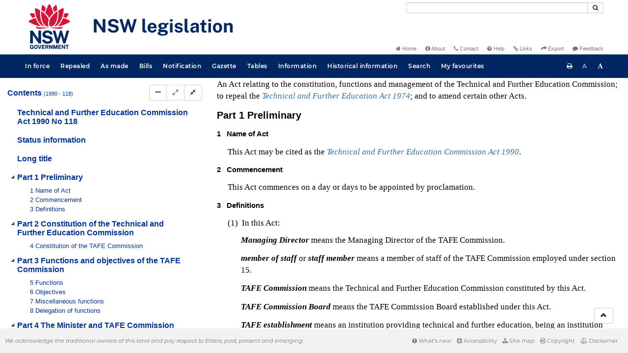

--- FILE ---
content_type: text/html
request_url: https://legislation.nsw.gov.au/view/whole/html/inforce/2011-12-01/act-1990-118
body_size: 23262
content:
<!doctype html>
<html lang="en">
    <head>
      <title>View - NSW legislation</title>

      <!-- Global site tag (gtag.js) - Google Analytics -->
                                          <script async src="https://www.googletagmanager.com/gtag/js?id=UA-56816798-5"></script>
                                          <script src="/js/google-analytics.7548.js"></script>

      <meta charset="utf-8">
      <meta http-equiv="X-UA-Compatible" content="IE=edge">
      <meta name="viewport" content="width=device-width, initial-scale=1">
      <meta data-server-time="20260117130048"/>
      <meta data-lit-support-url="https://legislation.litsupport.com.au/printOndemand/Test.aspx"/>

      <meta name="keywords" content="PCO, Parliamentary Counsel's Office, QLD PCO,
        QLD Parliamentary Counsel's Office, Legislation, Bills of Parliament,
        Act, Acts, amendment, amendments, assent, Bill, Bills, by-law, by-laws,
        legislative database, draft, legal drafting, drafts, electronic
        legislation, explanatory notes, gazettal, Gazette, Government
        Information Service, law, laws, legal advice, legal, legislation,
        legislative, legal opinion, legal opinions, Parliament, Parliamentary,
        PCO, principal, proclamation, proclamations, legislative publications,
        legal publishing, regulations, statutory instruments, subordinate legislation" />

      <link rel="shortcut icon" type="image/x-icon" href="/images/favicon.ico" media="(prefers-color-scheme:no-preference)">
      <link rel="shortcut icon" type="image/x-icon" href="/images/favicon-white.ico"  media="(prefers-color-scheme:dark)">
      <link rel="shortcut icon" type="image/x-icon" href="/images/favicon.ico" media="(prefers-color-scheme:light)">

      <link rel="stylesheet" href="/css/banner-release.7548.css" type="text/css" />
      <link rel="stylesheet" href="/css/bills.7548.css" type="text/css" />
      <link rel="stylesheet" href="/css/bootstrap.7548.css" type="text/css" />
      <link rel="stylesheet" href="/css/oqpc_boot.7548.css" type="text/css" />
      <link rel="stylesheet" href="/css/datatables.7548.css" type="text/css" />
      <link rel="stylesheet" href="/css/font-awesome.7548.css" type="text/css" />
      <link rel="stylesheet" href="/css/datepicker3.7548.css" type="text/css" />
      <link rel="stylesheet" href="/css/jquery-ui.7548.css" type="text/css" />
      <link rel="stylesheet" href="/jstree/style.min.css" type="text/css" />
      <link rel="stylesheet" href="/css/toc_view.7548.css" type="text/css" />
      <link rel="stylesheet" href="/css/Montserrat.7548.css" type="text/css" />
      <link rel="stylesheet" href="/css/frag.7548.css" type="text/css" />
      <link rel="stylesheet" href="/css/maps.7548.css" type="text/css" />

      <link rel="stylesheet" href="/css/LegislationTimeline.7548.css" type="text/css" />
                                <link rel="stylesheet" href="/css/fullview-boot.7548.css" type="text/css" />
                                <link rel="stylesheet" href="/css/frag.7548.css" type="text/css" />

      <!-- HTML5 shim and Respond.js IE8 support of HTML5 elements and media queries -->
      <!--[if lt IE 9]>
       <script>
         var g_ie8 = true;
      </script>
      <script src="/js/html5shiv.7548.js"></script>
      <script src="/js/respond.min.7548.js"></script>
      <![endif]-->

      <link rel="alternate" type="application/atom+xml" title="NSW Legislation - This Week" href="/feed?id=thisweek"/>
<link rel="alternate" type="application/atom+xml" title="NSW Legislation - This Week - Bills" href="/feed?id=newbills"/>
<link rel="alternate" type="application/atom+xml" title="NSW Legislation - This Week - Government Bills" href="/feed?id=newgovbills"/>
<link rel="alternate" type="application/atom+xml" title="NSW Legislation - This Week - Government Bills Passed by both Houses" href="/feed?id=newpbbhgov"/>
<link rel="alternate" type="application/atom+xml" title="NSW Legislation - This Week - Non-Government Bills" href="/feed?id=newnongovbills"/>
<link rel="alternate" type="application/atom+xml" title="NSW Legislation - This Week - Non-Government Bills Passed by both Houses" href="/feed?id=newpbbhnongov"/>
<link rel="alternate" type="application/atom+xml" title="NSW Legislation - This Week - As made acts, statutory instruments, and environmental planning instruments" href="/feed?id=newmadelegislation"/>
<link rel="alternate" type="application/atom+xml" title="NSW Legislation - This Week - As made acts" href="/feed?id=newmadeacts"/>
<link rel="alternate" type="application/atom+xml" title="NSW Legislation - This Week - As made statutory instruments" href="/feed?id=newmadesi"/>
<link rel="alternate" type="application/atom+xml" title="NSW Legislation - This Week - As made environmental planning instruments" href="/feed?id=newmadeepi"/>
<link rel="alternate" type="application/atom+xml" title="NSW Legislation - This Week - In force" href="/feed?id=newinforce"/>
<link rel="alternate" type="application/atom+xml" title="NSW Legislation - This Week - In force Acts" href="/feed?id=newinforceacts"/>
<link rel="alternate" type="application/atom+xml" title="NSW Legislation - This Week - In force statutory instruments" href="/feed?id=newinforcesi"/>
<link rel="alternate" type="application/atom+xml" title="NSW Legislation - This Week - In force environmetal planning instruments" href="/feed?id=newinforceepi"/>


      <script src="/js/DALCore.7548.js"></script>
      <script src="/js/jquery.min.7548.js"></script>
      <script src="/js/bootstrap.7548.js"></script>
      <script src="/js/jquery.dataTables.7548.js"></script>
      <script src="/js/datatables.7548.js"></script>
      <script src="/js/jquery.address.7548.js"></script>
      <script src="/js/DALAutoComplete.7548.js"></script>
      <script src="/js/jquery-ui.7548.js"></script>
      <script src="/js/carousel.7548.js"></script>
      <script src="/js/consolelog.7548.js"></script>
      <script src="/js/favourites.7548.js"></script>
      <script src="/js/bootbox.min.7548.js"></script>
      <script src="/js/website-commons.7548.js"></script>
      <script src="/js/record-commons.7548.js"></script>
      <script src="/js/resize.7548.js"></script>
      <script src="/js/results.7548.js"></script>
      <script src="/jstree/jstree.min.js"></script>
      <script src="/js/toc-tree.7548.js"></script>

      <script src="/js/LegislationTimeline.7548.js"></script>
                               <script src="/js/litsupport.7548.js"></script>
                               <script src="/js/view.7548.js"></script>
                               <script src="/js/bootstrap-datepicker.7548.js" ></script>
    </head>

    <body id="nsw-gov-au">
        <button type="button" id="skipStart" class="sr-only sr-only-focusable btn btn-default">Skip to main content</button>

        <div id="wrap">
            
<!-- Banner -->
<div id="navbar-container" class="container">
    <div class="navbar navbar-inverse">
        <div class="row">
            <h2 id="landmark-label-1">Site header</h2>
        </div>

        <a class="navbar-image" href="/">
            <img class="navbar-logo" src="/images/logo.svg" alt="New South Wales - Parliamentary Councel's Office" title="Click here for NSW legislation homepage">
        </a>

        <div id="navbar-tools">
            <div class="col">
                <form id="search-form" method="get" action="/search" class="form-inline" role="form">
                    <label class="sr-only" for="search-query">Search</label>
                    <div class="input-group desktopMenu mb-3">
                        <input id="search-query" aria-label="Search" accesskey="5" title="Enter search term here" name="query" type="text" class="form-control input-sm " size="27" required>
                        <div class="input-group-btn">
                            <button type="submit" id="quicksearch-button" class="btn btn-default btn-sm" title="Search"><span class="fa fa-search"></span></button>
                        </div>
                    </div>
                </form>
            </div>

            <div class="link-menu desktopMenu">
                <ul>
                    
                    <li><a href="/" title="Home page"><span class="fa fa-home"></span> Home</a></li>
                    <li><a href="/about" title="About this website"><span class="fa fa-info-circle"></span> About</a></li>
                    <li><a href="/contact" accesskey="4" title="Contact NSW PCO"><span class="fa fa-phone"></span> Contact</a></li>
                    <li><a href="/help" title="FAQs"><span class="fa fa-question-circle"></span> Help</a></li>
                    <li><a href="/relatedlinks" title="Links to related sites, including legislation and Bills, gazettes, parliaments, judgements and drafting offices"><span class="fa fa-link"></span> Links</a></li>
                    <li><a href="/export/week" title="Export"><span class="fa fa-share"></span> Export</a></li>
                    <li><a href="mailto:feedback.pco@pco.nsw.gov.au?subject=Feedback about the NSW legislation website"><span class="fa fa-comment"></span> Feedback</a></li>
                </ul>
            </div>
        </div>
    </div>
</div>

<!-- Website navigation links -->
<div id="navbar-main">
    <div id="nav-site" class="navbar-collapse">
        <h2 id="landmark-label-2">Site navigation</h2>

        <!-- Navbar-->
        <nav class="nav navbar-nav mobileMenu">
            <button class="navbar-toggle collapsed" type="button" data-toggle="collapse" data-target="#navbarlinks"
            aria-controls="navbarSupportedContent1" aria-expanded="false" aria-label="Toggle navigation">
                <span>Menu <i class="fa fa-bars"></i></span>
            </button>
        
            <nav class="nav navbar-nav collapse navbar-collapse" id="navbarlinks">
                <li><a href="/browse/inforce">In force</a></li>
                <li><a href="/browse/repealed">Repealed</a></li>
                <li><a href="/browse/asmade">As made</a></li>
                <li><a href="/browse/bills">Bills</a></li>
                <li><a href="/epub">Notification</a></li>
                <li><a href="/gazette">Gazette</a></li>
                <li><a href="/tables">Tables</a></li>
                <li><a href="/information">Information</a></li>
                <li><a href="/historicalinformation">Historical information</a></li>
                <li><a href="/search">Search</a></li>
                <li><a href="/favourites">My favourites</a></li>

                <li class="separator"><br /></li>
                
                <li><a href="/about" title="About this website">About</a></li>
                <li><a href="/sitemap">Site map</a></li>
                <li><a href="/relatedlinks" title="Links to related sites, including legislation and Bills, gazettes, parliaments, judgements and drafting offices">Links</a></li>
                <li><a href="/contact" accesskey="4" title="Contact NSW PCO">Contact</a></li>
                <li><a href="/help" title="Help using this website">Help</a></li>
                <li><a href="/export/week" title="Export">Export</a></li>  
            </nav>
        </nav>

        <nav class="nav navbar-nav desktopMenu">
            <li><a href="/browse/inforce">In force</a></li>
            <li><a href="/browse/repealed">Repealed</a></li>
            <li><a href="/browse/asmade">As made</a></li>
            <li><a href="/browse/bills">Bills</a></li>
            <li><a href="/epub">Notification</a></li>
            <li><a href="/gazette">Gazette</a></li>
            <li><a href="/tables">Tables</a></li>
            <li><a href="/information">Information</a></li>
            <li><a href="/historicalinformation">Historical information</a></li>
            <li><a href="/search">Search</a></li>
            <li><a href="/favourites">My favourites</a></li>
        </nav>

        <div id="access-toolbar" class="btn-group float-right">
            <button class="btn btn-default btn-tooltip" data-toggle="tooltip" data-container="body" title="Print this page" type="button" aria-label="Print this page"><span class="fa fa-print"></span></button>
            <button id="resizeDown" class="btn btn-default btn-tooltip" data-toggle="tooltip" data-container="body" title="Decrease font size" type="button" aria-label="Decrease font size"><span>A</span></button>
            <button id="resizeUp" class="btn btn-default btn-tooltip" data-toggle="tooltip" data-container="body" title="Increase font size" type="button" aria-label="Increase font size"><span class="fa fa-font"></span></button>
        </div>
    </div>
</div>

<!-- Banner content from static database -->
<!--HASHES:""-->


            <div id="main-fragview">
	<div id="toc-col" class="col-lg-4 col-md-4 col-sm-5">
		<div class="navbar-header">
			<div class="navbar-brand">Table Of Contents </div>
			<!-- Mobile mode hamburger menu -->
			<button type="button" class="navbar-toggle collapsed btn-primary"  data-toggle="collapse" data-target="#tocNav" aria-expanded="false" aria-label="Toggle navigation">
				<span><i class="fa fa-bars"></i></span>
			</button>
		</div>
		<nav id="tocNav" class="collapse navbar-collapse">
				<div id="toc"></div>
		</nav>
	</div>
	<div id="frag-col">
		
<div id="fragToolbar" class="well well-sm">
<div class="btn-toolbar" role="toolbar">

                  <div id="legBtnGroup" class="btn-group">
                    <a href="/view/whole/html/inforce/2011-12-01/act-1990-118" class="btn btn-default">
                      <span class="fa fa-file-text"></span><span id="view-whole"> View whole Act
                    </span></a>
                    <a href="/search/related?action=relatedsl&date=2011-12-01&title=Technical%20and%20Further%20Education%20Commission%20Act%201990&query=Id%3D%22act-1990-118%22%20AND%20VersionSeriesId%3D%226e1e9ddb-d048-44e5-97fd-36362b548306%22%20AND%20VersionDescId%3D%224cd0c7f8-a36a-4455-a5ee-f84289922ee8%22%20AND%20PublicationDate%3D20140624000000%20AND%20PrintType%3D%22act.reprint%22" class="btn btn-default">
<span class="fa fa-sitemap"></span>
Statutory instruments
</a>
                    <button id="history-notes-btn" type="button" class="btn btn-default">
<span class="fa fa-bars"></span>
<span class="btn-text">Turn history notes on</span>
</button>
                    <a href="/view/whole/html/inforce/2011-12-01/act-1990-118/lh" class="btn btn-default">
                      <span class="glyphicon glyphicon-calendar"></span>
                      <span id="view-lh">Legislative history</span>
                    </a>
                    <a href="/search?pointInTime=2011-12-01&action=searchtitle&title=Technical%20and%20Further%20Education%20Commission%20Act%201990&query=VersionDescId%3D%224cd0c7f8-a36a-4455-a5ee-f84289922ee8%22%20AND%20VersionSeriesId%3D%226e1e9ddb-d048-44e5-97fd-36362b548306%22%20AND%20PrintType%3D%22act.reprint%22" class="btn btn-default">
                      <span class="glyphicon glyphicon-search"></span> Search Act
                    </a>
                  </div>
            

<div id="legToolGroup" class="btn-group">
<a class="btn btn-default btn-tooltip" target="_blank" href="/information/abbreviations" data-toggle="tooltip" data-placement="bottom" data-container="body" title="Key to abbreviations used in the legislative history" aria-label="Key to abbreviations used in the legislative history">
<span class="fa fa-key"></span>
</a><a class="btn btn-default btn-tooltip" target="_blank" href="https://legislation.nsw.gov.au/view/whole/pdf/inforce/2011-12-01/act-1990-118"
data-toggle="tooltip" data-placement="bottom" data-container="body" title="View PDF" aria-label="View PDF">
<span class="fa fa-file-pdf-o"></span>
</a><a id="pdf-extract" class="btn btn-default btn-tooltip" target="_blank" href=""
data-toggle="tooltip" data-placement="bottom" data-container="body" title="View PDF extract" aria-label="View PDF extract">
<span class="fa fa-files-o"></span>
</a><a class="btn btn-default btn-tooltip" href="/view/whole/xml/inforce/2011-12-01/act-1990-118" data-toggle="tooltip" data-placement="bottom" data-container="body" title="Download XML" aria-label="Download XML">
<span class="fa fa-file-code-o"></span>
</a>
<button type="button" class="btn btn-default btn-tooltip" data-toggle="tooltip" data-placement="bottom" data-container="body" title="Add to your favourites">
<span class="fa fa-bookmark-o"></span>
</button><a class="btn btn-default btn-tooltip" target="_blank" href="/feed?id=title&amp;query=VersionSeriesId%3D%226e1e9ddb-d048-44e5-97fd-36362b548306%22%20AND%20PrintType%3D(%22act.reprint%22%20OR%20%22act.new%22%20OR%20%22bill.first%22%20OR%20%20%22bill.firstnongovintro%22%20OR%20%22bill.third%22)&amp;name=Technical%20and%20Further%20Education%20Commission%20Act%201990&amp;desc=New%20or%20updated%20versions%20of%20Technical%20and%20Further%20Education%20Commission%20Act%201990" data-toggle="tooltip" data-placement="bottom" data-container="body" title="Add to Atom feed">
<span class="fa fa-rss"></span>
</a><button type="button" class="btn btn-default btn-tooltip" data-toggle="tooltip" data-placement="bottom" data-container="body" title="Purchase a printed copy">
<span class="fa fa-truck"></span>
</button>
</div>
</div>
</div>

<div class="nav-result display-none">
<div class="nav-search-text">Results:  match 0 of 0 provisions</div>
<div class="btn-toolbar" role="toolbar">
<div id="hit-frag-btn-grp" class="btn-group">
<a id="prev-hit-btn"
href="#"
class="btn btn-default btn-xs disabled btn-tooltip"
data-container="body" data-placement="bottom"
title="Previous provision with hit(s)"><span class="glyphicon glyphicon-chevron-left"> </span> Previous Hit</a>
<a id="next-hit-btn"
href="#"
class="btn btn-default btn-xs disabled btn-tooltip"
title="Next provision with hit(s)"
data-container="body" data-placement="bottom">
Next Hit <span class="glyphicon glyphicon-chevron-right"> </span></a>
</div>
<div class="float-left">
<a id="return-to-search" href="#"
class="btn btn-default btn-xs btn-tooltip"
data-container="body" data-placement="bottom"
title="Return to search results">Return to search results</a>
<button id="clear-search"
class="btn btn-default btn-xs btn-tooltip"
data-container="body" data-placement="bottom"
title="Clear search">Clear search</button>
</div>
<div class="btn-group hit-info-div display-none" id="hit-count-div">
<span class="">0 hits in page:</span>
</div>
<div class="btn-group hit-btn-div display-none">
<a id="first-hit-btn"
href="#H1"
class="btn btn-default btn-xs btn-tooltip"
data-container="body" data-placement="bottom"
title="Show first hit in document view"><span class="glyphicon glyphicon-step-backward"></span> First</a>
<a id="last-hit-btn" href="#"
class="btn btn-default btn-xs btn-tooltip"
data-container="body" data-placement="bottom"
title="Show last hit in document view">Last <span class="glyphicon glyphicon-step-forward"></span></a>
</div>
</div>
</div><hr/>
<h1 class="title" style="prince-bookmark-level : none;">Technical and Further Education Commission Act 1990 No 118</h1>
<div id="documentcontext">
</div>
<hr/><div id="crest" class="fragview-crest">
<div>
<span class="crest" title="New South Wales Crest"/>
</div>
<hr/>
</div>
<script id="status-information-template" type="application/json">"<!--HASHES:\"\"-->\n\n<h3 class=\"si-heading\">Authorisation<\/h3>\n\n<p>This version of the legislation is compiled and maintained in a database of legislation by the Parliamentary Counsel's Office and published on the NSW legislation website, and is certified as the form of that legislation that is correct under section 45C of the&nbsp;<a href=\"\/view\/html\/inforce\/current\/act-1987-015#sec.45C\">Interpretation Act 1987<\/a>.<\/p>\n"</script><div id="statusinformation"></div><div id="fragview"><div class="content"><div class="frag-wrapper"><div id="frnt" class="frag-front"><div style="text-align: center"><span title="NSW Crest" class="nswcrest"></span></div><div class="rowLine"></div><div id="frnt-lt" class="frag-longtitle"><div style="" class="frag-block">An Act relating to the constitution, functions and management of the Technical and Further Education Commission; to repeal the <a href="/view/pdf/asmade/act-1974-72" class="frag-legref"><span class="frag-name">Technical and Further Education Act 1974</span></a>; and to amend certain other Acts.</div></div><div class="rowLine"></div></div><div id="pt.1" class="frag-part"><div role="heading" class="heading" aria-level="2"><span class="frag-no">Part 1</span>  <span id="pt.1-he" class="frag-heading">Preliminary</span></div><div id="sec.1" class="frag-clause"><div role="heading" class="heading" aria-level="3"><span class="heading"><span class="frag-no">1</span></span>&nbsp;&nbsp;&nbsp;<span id="sec.1-he" class="frag-heading">Name of Act</span></div><blockquote class="children">This Act may be cited as the <a href="/view/html/inforce/current/act-1990-118" class="frag-legref"><span class="frag-name">Technical and Further Education Commission Act 1990</span></a>.</blockquote></div><div id="sec.2" class="frag-clause"><div role="heading" class="heading" aria-level="3"><span class="heading"><span class="frag-no">2</span></span>&nbsp;&nbsp;&nbsp;<span id="sec.2-he" class="frag-heading">Commencement</span></div><blockquote class="children">This Act commences on a day or days to be appointed by proclamation.</blockquote></div><div id="sec.3" class="frag-clause"><div role="heading" class="heading" aria-level="3"><span class="heading"><span class="frag-no">3</span></span>&nbsp;&nbsp;&nbsp;<span id="sec.3-he" class="frag-heading">Definitions</span></div><blockquote class="children"><blockquote id="sec.3-ssec.1" class="frag-subclause"><span class="frag-no">(1)</span>&nbsp;  In this Act:<div style="" class="frag-block"><span id="sec.3-def.ManagingDirector" class="frag-defterm">Managing Director</span> means the Managing Director of the TAFE Commission.</div><div style="" class="frag-block"><span id="sec.3-def.memberofstaff" class="frag-defterm">member of staff</span> or <span id="sec.3-def.staffmember" class="frag-defterm">staff member</span> means a member of staff of the TAFE Commission employed under section 15.</div><div style="" class="frag-block"><span id="sec.3-def.TAFECommission" class="frag-defterm">TAFE Commission</span> means the Technical and Further Education Commission constituted by this Act.</div><div style="" class="frag-block"><span id="sec.3-def.TAFECommissionBoard" class="frag-defterm">TAFE Commission Board</span> means the TAFE Commission Board established under this Act.</div><div style="" class="frag-block"><span id="sec.3-def.TAFEestablishment" class="frag-defterm">TAFE establishment</span> means an institution providing technical and further education, being an institution established and maintained by the TAFE Commission.</div><div style="" class="frag-block"><span id="sec.3-def.technicalandfurthereducation" class="frag-defterm">technical and further education</span> includes:<div id="sec.3-ssec.1-para1.a" class="frag-li"><blockquote style="" class="children"><span class="frag-no">(a)</span>&nbsp;&nbsp;basic and pre-vocational education, and</blockquote></div><div id="sec.3-ssec.1-para1.b" class="frag-li"><blockquote style="" class="children"><span class="frag-no">(b)</span>&nbsp;&nbsp;vocational education and training.</blockquote></div></div></blockquote><blockquote id="sec.3-ssec.2" class="frag-subclause"><span class="frag-no">(2)</span>&nbsp;  In this Act:<div id="sec.3-ssec.2-para1.a" class="frag-li"><blockquote style="" class="children"><span class="frag-no">(a)</span>&nbsp;&nbsp;a reference to a function includes a reference to a power, authority and duty, and</blockquote></div><div id="sec.3-ssec.2-para1.b" class="frag-li"><blockquote style="" class="children"><span class="frag-no">(b)</span>&nbsp;&nbsp;a reference to the exercise of a function includes, where the function is a duty, a reference to the performance of the duty.</blockquote></div></blockquote><blockquote id="sec.3-ssec.3" class="frag-subclause"><span class="frag-no">(3)</span>&nbsp;  Notes included in this Act do not form part of this Act.</blockquote><div class="frag-historynote"><div class="view-history-note"><b>s 3:</b> Am 1993 No 108, Sch 1; 2006 No 24, Sch 1.2 [1] [2]; 2011 No 53, Sch 1 [1] [2].</div></div></blockquote></div></div><div id="pt.2" class="frag-part"><div role="heading" class="heading" aria-level="2"><span class="frag-no">Part 2</span>  <span id="pt.2-he" class="frag-heading">Constitution of the Technical and Further Education Commission</span></div><div id="sec.4" class="frag-clause"><div role="heading" class="heading" aria-level="3"><span class="heading"><span class="frag-no">4</span></span>&nbsp;&nbsp;&nbsp;<span id="sec.4-he" class="frag-heading">Constitution of the TAFE Commission</span></div><blockquote class="children"><blockquote id="sec.4-ssec.1" class="frag-subclause"><span class="frag-no">(1)</span>&nbsp;  There is constituted by this Act a body corporate with the corporate name of the Technical and Further Education Commission.</blockquote><blockquote id="sec.4-ssec.2" class="frag-subclause"><span class="frag-no">(2)</span>&nbsp;  The Technical and Further Education Commission may use, and act under, the name TAFE Commission.</blockquote><blockquote id="sec.4-ssec.3" class="frag-subclause"><span class="frag-no">(3)</span>&nbsp;  A reference to the TAFE Commission in any Act, in any instrument made under any Act or in any document of any kind is a reference to the Technical and Further Education Commission constituted by this Act.</blockquote><blockquote id="sec.4-ssec.4" class="frag-subclause"><span class="frag-no">(4)</span>&nbsp;  The TAFE Commission is, for the purposes of any Act, a statutory body representing the Crown.</blockquote></blockquote></div></div><div id="pt.3" class="frag-part"><div role="heading" class="heading" aria-level="2"><span class="frag-no">Part 3</span>  <span id="pt.3-he" class="frag-heading">Functions and objectives of the TAFE Commission</span></div><div id="sec.5" class="frag-clause"><div role="heading" class="heading" aria-level="3"><span class="heading"><span class="frag-no">5</span></span>&nbsp;&nbsp;&nbsp;<span id="sec.5-he" class="frag-heading">Functions</span></div><blockquote class="children"><blockquote id="sec.5-ssec.1" class="frag-subclause"><span class="frag-no">(1)</span>&nbsp;  The principal function of the TAFE Commission is to provide technical and further education services.</blockquote><blockquote id="sec.5-ssec.2" class="frag-subclause"><span class="frag-no">(2)</span>&nbsp;  The TAFE Commission has such other functions as are conferred or imposed on it by or under this or any other Act.</blockquote><blockquote id="sec.5-ssec.3" class="frag-subclause"><span class="frag-no">(3)</span>&nbsp;  &nbsp;&nbsp;(Repealed)</blockquote><div class="frag-historynote"><div class="view-history-note"><b>s 5:</b> Am 2006 No 2, Sch 4.72 [1]; 2011 No 53, Sch 1 [3].</div></div></blockquote></div><div id="sec.6" class="frag-clause"><div role="heading" class="heading" aria-level="3"><span class="heading"><span class="frag-no">6</span></span>&nbsp;&nbsp;&nbsp;<span id="sec.6-he" class="frag-heading">Objectives</span></div><blockquote class="children"><blockquote id="sec.6-ssec.1" class="frag-subclause"><span class="frag-no">(1)</span>&nbsp;  In exercising its functions, the TAFE Commission must:<div id="sec.6-ssec.1-para1.a" class="frag-li"><blockquote style="" class="children"><span class="frag-no">(a)</span>&nbsp;&nbsp;ensure that it provides technical and further education services to meet the needs of individuals and the skill needs of the workforce and, in particular, ensure that it provides basic and pre-vocational education as well as vocational education and training, and</blockquote></div><div id="sec.6-ssec.1-para1.b" class="frag-li"><blockquote style="" class="children"><span class="frag-no">(b)</span>&nbsp;&nbsp;provide adults and young persons with a range of technical and further education services that recognise the changing nature of the working environment and the need for new skills and re-training, and</blockquote></div><div id="sec.6-ssec.1-para1.c" class="frag-li"><blockquote style="" class="children"><span class="frag-no">(c)</span>&nbsp;&nbsp;provide, through formal arrangements and after consultation, technical and further education services that are relevant to the needs of industry, business, students and other client groups, and</blockquote></div><div id="sec.6-ssec.1-para1.d" class="frag-li"><blockquote style="" class="children"><span class="frag-no">(d)</span>&nbsp;&nbsp;provide students with the maximum opportunity for progression by the linking or other articulation of courses and programs provided by the TAFE Commission and between those courses and programs and those provided by other education and training providers, and</blockquote></div><div id="sec.6-ssec.1-para1.e" class="frag-li"><blockquote style="" class="children"><span class="frag-no">(e)</span>&nbsp;&nbsp;provide educationally or vocationally disadvantaged groups (such as women, Aborigines, persons of non-English speaking background, persons with disabilities and persons in rural areas) with access to technical and further education services, including a range of appropriate specialised services, and</blockquote></div><div id="sec.6-ssec.1-para1.f" class="frag-li"><blockquote style="" class="children"><span class="frag-no">(f)</span>&nbsp;&nbsp;consult with relevant agencies to promote the effective and efficient use of resources and co-operation between TAFE establishments and other educational institutions.</blockquote></div></blockquote><blockquote id="sec.6-ssec.2" class="frag-subclause"><span class="frag-no">(2)</span>&nbsp;  Nothing in this section gives rise to, or can be taken into account in, any civil cause of action.</blockquote></blockquote></div><div id="sec.7" class="frag-clause"><div role="heading" class="heading" aria-level="3"><span class="heading"><span class="frag-no">7</span></span>&nbsp;&nbsp;&nbsp;<span id="sec.7-he" class="frag-heading">Miscellaneous functions</span></div><blockquote class="children"><blockquote id="sec.7-ssec.1" class="frag-subclause"><span class="frag-no">(1)</span>&nbsp;  Without limiting any other functions conferred or imposed on it, the TAFE Commission may:<div id="sec.7-ssec.1-para1.a" class="frag-li"><blockquote style="" class="children"><span class="frag-no">(a)</span>&nbsp;&nbsp;establish and maintain TAFE establishments, and</blockquote></div><div id="sec.7-ssec.1-para1.b" class="frag-li"><blockquote style="" class="children"><span class="frag-no">(b)</span>&nbsp;&nbsp;provide courses of study at TAFE establishments and at other places, and</blockquote></div><div id="sec.7-ssec.1-para1.c" class="frag-li"><blockquote style="" class="children"><span class="frag-no">(c)</span>&nbsp;&nbsp;confer educational awards on students who have completed technical or further education courses (and determine the eligibility of students to receive those awards), and</blockquote></div><div id="sec.7-ssec.1-para1.d" class="frag-li"><blockquote style="" class="children"><span class="frag-no">(d)</span>&nbsp;&nbsp;provide student support services, including library, counselling, course information, student activities and child care services, and</blockquote></div><div id="sec.7-ssec.1-para1.e" class="frag-li"><blockquote style="" class="children"><span class="frag-no">(e)</span>&nbsp;&nbsp;make loans and grants to students of TAFE establishments, and</blockquote></div><div id="sec.7-ssec.1-para1.f" class="frag-li"><blockquote style="" class="children"><span class="frag-no">(f)</span>&nbsp;&nbsp;impose penalties (including pecuniary penalties) for breaches of discipline by students of TAFE establishments, and</blockquote></div><div id="sec.7-ssec.1-para1.g" class="frag-li"><blockquote style="" class="children"><span class="frag-no">(g)</span>&nbsp;&nbsp;enter into credit transfer arrangements with other education and training providers (including government agencies, higher education institutions and private agencies), and</blockquote></div><div id="sec.7-ssec.1-para1.h" class="frag-li"><blockquote style="" class="children"><span class="frag-no">(h)</span>&nbsp;&nbsp;impose fees and charges (and grant exemptions from payment of fees and charges), including fees and charges to be paid in respect of the following:<div id="sec.7-ssec.1-para1.h-para2" class="frag-li"><blockquote style="" class="children"><span class="frag-no">•</span>&nbsp;&nbsp;entrance to a TAFE establishment,</blockquote></div><div id="sec.7-ssec.1-para1.h-para2-oc.2" class="frag-li"><blockquote style="" class="children"><span class="frag-no">•</span>&nbsp;&nbsp;tuition,</blockquote></div><div id="sec.7-ssec.1-para1.h-para2-oc.3" class="frag-li"><blockquote style="" class="children"><span class="frag-no">•</span>&nbsp;&nbsp;examinations,</blockquote></div><div id="sec.7-ssec.1-para1.h-para2-oc.4" class="frag-li"><blockquote style="" class="children"><span class="frag-no">•</span>&nbsp;&nbsp;the conferring of educational awards,</blockquote></div><div id="sec.7-ssec.1-para1.h-para2-oc.5" class="frag-li"><blockquote style="" class="children"><span class="frag-no">•</span>&nbsp;&nbsp;residence,</blockquote></div><div id="sec.7-ssec.1-para1.h-para2-oc.6" class="frag-li"><blockquote style="" class="children"><span class="frag-no">•</span>&nbsp;&nbsp;the provision of amenities and services, whether or not of an educational nature, and</blockquote></div></blockquote></div><div id="sec.7-ssec.1-para1.i" class="frag-li"><blockquote style="" class="children"><span class="frag-no">(i)</span>&nbsp;&nbsp;enter into commercial arrangements for the provision of technical and further education services and for the payment of appropriate fees and charges for those services (including arrangements with employers for the provision of services to their employees), and</blockquote></div><div id="sec.7-ssec.1-para1.j" class="frag-li"><blockquote style="" class="children"><span class="frag-no">(j)</span>&nbsp;&nbsp;with the approval of the Minister, conduct any business which is related to technical and further education or which makes use of the facilities, staff or services of the TAFE Commission.</blockquote></div></blockquote><blockquote id="sec.7-ssec.2" class="frag-subclause"><span class="frag-no">(2)</span>&nbsp;  The exercise of the functions of the TAFE Commission under this section is subject to:<div id="sec.7-ssec.2-para1.a" class="frag-li"><blockquote style="" class="children"><span class="frag-no">(a)</span>&nbsp;&nbsp;in the case of the provision of accredited courses of study and the conferring of educational awards or statements of attainment in connection with those courses—the provisions of the <a href="http://www.legislation.gov.au/" class="frag-legref"><span class="frag-name">National Vocational Education and Training Regulator Act 2011</span></a> of the Commonwealth, and</blockquote></div><div id="sec.7-ssec.2-para1.b" class="frag-li"><blockquote style="" class="children"><span class="frag-no">(b)</span>&nbsp;&nbsp;in any case—any requirements of the regulations.</blockquote></div></blockquote><blockquote id="sec.7-ssec.3" class="frag-subclause"><span class="frag-no">(3)</span>&nbsp;  The TAFE Commission may, with the approval of the Minister:<div id="sec.7-ssec.3-para1.a" class="frag-li"><blockquote style="" class="children"><span class="frag-no">(a)</span>&nbsp;&nbsp;form, or participate in the formation of, private corporations, and</blockquote></div><div id="sec.7-ssec.3-para1.b" class="frag-li"><blockquote style="" class="children"><span class="frag-no">(b)</span>&nbsp;&nbsp;acquire, sell or otherwise dispose of interests in private corporations, and</blockquote></div><div id="sec.7-ssec.3-para1.c" class="frag-li"><blockquote style="" class="children"><span class="frag-no">(c)</span>&nbsp;&nbsp;enter into partnerships, joint ventures or other profit-making arrangements,</blockquote></div>for the purpose of the exercise of the functions of the TAFE Commission referred to in subsection (1) (j) or such other of its functions of a commercial nature as the Minister may approve.</blockquote><blockquote id="sec.7-ssec.4" class="frag-subclause"><span class="frag-no">(4)</span>&nbsp;  A private corporation in which the TAFE Commission has a controlling or other interest is not, and does not represent, the Crown.</blockquote><blockquote id="sec.7-ssec.5" class="frag-subclause"><span class="frag-no">(5)</span>&nbsp;  The Minister may give an approval under this section that is limited to a particular case or that applies generally.</blockquote><blockquote id="sec.7-ssec.6" class="frag-subclause"><span class="frag-no">(6)</span>&nbsp;  The TAFE Commission may exercise its functions under this Act within or outside the State, including outside Australia. The TAFE Commission is taken always to have had the powers conferred by this subsection.</blockquote><div class="frag-historynote"><div class="view-history-note"><b>s 7:</b> Am 2001 No 56, Sch 1.20; 2005 No 100, Sch 3.15; 2010 No 131, Sch 2.8.</div></div></blockquote></div><div id="sec.8" class="frag-clause"><div role="heading" class="heading" aria-level="3"><span class="heading"><span class="frag-no">8</span></span>&nbsp;&nbsp;&nbsp;<span id="sec.8-he" class="frag-heading">Delegation of functions</span></div><blockquote class="children"><blockquote id="sec.8-ssec.1" class="frag-subclause"><span class="frag-no">(1)</span>&nbsp;  The TAFE Commission may delegate to an authorised person any of the functions of the TAFE Commission, other than this power of delegation.</blockquote><blockquote id="sec.8-ssec.2" class="frag-subclause"><span class="frag-no">(2)</span>&nbsp;  A delegate may sub-delegate to an authorised person any function delegated by the TAFE Commission if the delegate is authorised in writing to do so by the TAFE Commission.</blockquote><blockquote id="sec.8-ssec.3" class="frag-subclause"><span class="frag-no">(3)</span>&nbsp;  Any of the following functions may not be delegated or sub-delegated to an authorised person unless that person is a member of staff or a public servant employed in the Department of Education and Training:<div id="sec.8-ssec.3-para1.a" class="frag-li"><blockquote style="" class="children"><span class="frag-no">(a)</span>&nbsp;&nbsp;a function under this Act, or any other law, of entering into agreements relating to an industrial matter,</blockquote></div><div id="sec.8-ssec.3-para1.b" class="frag-li"><blockquote style="" class="children"><span class="frag-no">(b)</span>&nbsp;&nbsp;&nbsp;&nbsp;(Repealed)</blockquote></div><div id="sec.8-ssec.3-para1.c" class="frag-li"><blockquote style="" class="children"><span class="frag-no">(c)</span>&nbsp;&nbsp;a function in proceedings concerning industrial awards.</blockquote></div></blockquote><blockquote id="sec.8-ssec.4" class="frag-subclause"><span class="frag-no">(4)</span>&nbsp;  In this section, <span id="sec.8-def.authorisedperson" class="frag-defterm">authorised person</span> means:<div id="sec.8-ssec.4-para1.a" class="frag-li"><blockquote style="" class="children"><span class="frag-no">(a)</span>&nbsp;&nbsp;a member of staff, or</blockquote></div><div id="sec.8-ssec.4-para1.a1" class="frag-li"><blockquote style="" class="children"><span class="frag-no">(a1)</span>&nbsp;&nbsp;a public servant employed in the Department of Education and Training, or</blockquote></div><div id="sec.8-ssec.4-para1.b" class="frag-li"><blockquote style="" class="children"><span class="frag-no">(b)</span>&nbsp;&nbsp;a person of a class prescribed by the regulations or approved by the Minister.</blockquote></div></blockquote><div class="frag-historynote"><div class="view-history-note"><b>s 8:</b> Am 1998 No 54, Sch 1.20 [1] [2]; 2006 No 2, Sch 4.72 [2]; 2006 No 24, Sch 1.2 [3].</div></div></blockquote></div></div><div id="pt.4" class="frag-part"><div role="heading" class="heading" aria-level="2"><span class="frag-no">Part 4</span>  <span id="pt.4-he" class="frag-heading">The Minister and TAFE Commission Board</span></div><div id="sec.9" class="frag-clause"><div role="heading" class="heading" aria-level="3"><span class="heading"><span class="frag-no">9</span></span>&nbsp;&nbsp;&nbsp;<span id="sec.9-he" class="frag-heading">Ministerial control</span></div><blockquote class="children">The TAFE Commission is, in the exercise of its functions, subject to the control and direction of the Minister.</blockquote></div><div id="sec.10" class="frag-clause"><div role="heading" class="heading" aria-level="3"><span class="heading"><span class="frag-no">10</span></span>&nbsp;&nbsp;&nbsp;<span id="sec.10-he" class="frag-heading">Corporate plans</span></div><blockquote class="children"><blockquote id="sec.10-ssec.1" class="frag-subclause"><span class="frag-no">(1)</span>&nbsp;  The TAFE Commission is required to prepare and deliver to the Minister, at least 3 months before the beginning of each financial year of the TAFE Commission, a draft corporate plan for the financial year.</blockquote><blockquote id="sec.10-ssec.2" class="frag-subclause"><span class="frag-no">(2)</span>&nbsp;  The TAFE Commission must:<div id="sec.10-ssec.2-para1.a" class="frag-li"><blockquote style="" class="children"><span class="frag-no">(a)</span>&nbsp;&nbsp;consider any comments on the draft corporate plan that were made by the Minister within 2 months after the draft plan was delivered to the Minister, and</blockquote></div><div id="sec.10-ssec.2-para1.b" class="frag-li"><blockquote style="" class="children"><span class="frag-no">(b)</span>&nbsp;&nbsp;deliver the completed corporate plan to the Minister before the beginning of the financial year concerned.</blockquote></div></blockquote><blockquote id="sec.10-ssec.3" class="frag-subclause"><span class="frag-no">(3)</span>&nbsp;  The TAFE Commission is, as far as practicable, to exercise its functions in accordance with the relevant corporate plan.</blockquote><blockquote id="sec.10-ssec.4" class="frag-subclause"><span class="frag-no">(4)</span>&nbsp;  A corporate plan must specify:<div id="sec.10-ssec.4-para1.a" class="frag-li"><blockquote style="" class="children"><span class="frag-no">(a)</span>&nbsp;&nbsp;the separate activities of the TAFE Commission and, in particular, the separate commercial and non-commercial activities, and</blockquote></div><div id="sec.10-ssec.4-para1.b" class="frag-li"><blockquote style="" class="children"><span class="frag-no">(b)</span>&nbsp;&nbsp;the objectives of each such separate activity for the financial year concerned and for future financial years, and</blockquote></div><div id="sec.10-ssec.4-para1.c" class="frag-li"><blockquote style="" class="children"><span class="frag-no">(c)</span>&nbsp;&nbsp;the strategies, policies and budgets for achieving those objectives, and</blockquote></div><div id="sec.10-ssec.4-para1.d" class="frag-li"><blockquote style="" class="children"><span class="frag-no">(d)</span>&nbsp;&nbsp;targets and criteria for assessing the TAFE Commission’s performance.</blockquote></div></blockquote><blockquote id="sec.10-ssec.5" class="frag-subclause"><span class="frag-no">(5)</span>&nbsp;  This section is subject to the requirements of any direction of the Minister under section 9.</blockquote></blockquote></div><div id="sec.11" class="frag-clause"><div role="heading" class="heading" aria-level="3"><span class="heading"><span class="frag-no">11</span></span>&nbsp;&nbsp;&nbsp;<span id="sec.11-he" class="frag-heading">TAFE Commission Board</span></div><blockquote class="children"><blockquote id="sec.11-ssec.1" class="frag-subclause"><span class="frag-no">(1)</span>&nbsp;  There shall be a TAFE Commission Board.</blockquote><blockquote id="sec.11-ssec.2" class="frag-subclause"><span class="frag-no">(2)</span>&nbsp;  The TAFE Commission Board is to consist of the following 13 members:<div id="sec.11-ssec.2-para1.a" class="frag-li"><blockquote style="" class="children"><span class="frag-no">(a)</span>&nbsp;&nbsp;the Managing Director of the TAFE Commission,</blockquote></div><div id="sec.11-ssec.2-para1.b" class="frag-li"><blockquote style="" class="children"><span class="frag-no">(b)</span>&nbsp;&nbsp;a senior member of staff, or a senior public servant employed in the Department of Education and Training, for the time being nominated by the Minister,</blockquote></div><div id="sec.11-ssec.2-para1.c" class="frag-li"><blockquote style="" class="children"><span class="frag-no">(c), (d)</span>&nbsp;&nbsp;&nbsp;&nbsp;(Repealed)</blockquote></div><div id="sec.11-ssec.2-para1.e" class="frag-li"><blockquote style="" class="children"><span class="frag-no">(e)</span>&nbsp;&nbsp;a person for the time being nominated by the Minister for School Education and Youth Affairs,</blockquote></div><div id="sec.11-ssec.2-para1.f" class="frag-li"><blockquote style="" class="children"><span class="frag-no">(f)</span>&nbsp;&nbsp;10 members appointed by the Minister.</blockquote></div></blockquote><blockquote id="sec.11-ssec.3" class="frag-subclause"><span class="frag-no">(3)</span>&nbsp;  The senior member of staff, or the senior public servant employed in the Department of Education and Training, nominated by the Minister must have a background in education if the Managing Director does not have such a background.</blockquote><blockquote id="sec.11-ssec.4" class="frag-subclause"><span class="frag-no">(4)</span>&nbsp;  The members appointed by the Minister must have such qualifications and experience in the areas of management, industry, commerce, industrial relations, higher education, vocational education and training or community service as the Minister considers necessary to enable them to make a valuable contribution to technical and further education in the State.</blockquote><blockquote id="sec.11-ssec.5" class="frag-subclause"><span class="frag-no">(5)</span>&nbsp;  In making appointments of members, the Minister is to have regard to the need to appoint:<div id="sec.11-ssec.5-para1.a" class="frag-li"><blockquote style="" class="children"><span class="frag-no">(a)</span>&nbsp;&nbsp;both men and women, and</blockquote></div><div id="sec.11-ssec.5-para1.b" class="frag-li"><blockquote style="" class="children"><span class="frag-no">(b)</span>&nbsp;&nbsp;persons who have knowledge or expertise in the education and training of women, Aborigines, persons from non-English speaking backgrounds, persons with disabilities and persons from rural areas, and</blockquote></div><div id="sec.11-ssec.5-para1.c" class="frag-li"><blockquote style="" class="children"><span class="frag-no">(c)</span>&nbsp;&nbsp;persons with knowledge or expertise in basic or pre-vocational education as well as vocational education and training.</blockquote></div></blockquote><blockquote id="sec.11-ssec.6" class="frag-subclause"><span class="frag-no">(6)</span>&nbsp;  Schedule 1 has effect with respect to the members and procedure of the TAFE Commission Board.</blockquote><div class="frag-historynote"><div class="view-history-note"><b>s 11:</b> Am 1998 No 54, Sch 1.20 [3]–[6]; 2006 No 24, Sch 1.2 [3]; 2008 No 11, Sch 1.2 [1] [2].</div></div></blockquote></div><div id="sec.12" class="frag-clause"><div role="heading" class="heading" aria-level="3"><span class="heading"><span class="frag-no">12</span></span>&nbsp;&nbsp;&nbsp;<span id="sec.12-he" class="frag-heading">Functions of the TAFE Commission Board</span></div><blockquote class="children"><blockquote id="sec.12-ssec.1" class="frag-subclause"><span class="frag-no">(1)</span>&nbsp;  The functions of the TAFE Commission Board are to review and make recommendations to the Minister on the following:<div id="sec.12-ssec.1-para1.a" class="frag-li"><blockquote style="" class="children"><span class="frag-no">(a)</span>&nbsp;&nbsp;policies related to the technical and further education services provided by the TAFE Commission,</blockquote></div><div id="sec.12-ssec.1-para1.b" class="frag-li"><blockquote style="" class="children"><span class="frag-no">(b)</span>&nbsp;&nbsp;efficiency and effectiveness in relation to the operation and management of the technical and further education services provided by the TAFE Commission,</blockquote></div><div id="sec.12-ssec.1-para1.c" class="frag-li"><blockquote style="" class="children"><span class="frag-no">(c)</span>&nbsp;&nbsp;the Commission’s commercial activities, the setting of priorities for its commercial operations and the utilisation of funds generated from commercial activities, consistent with the Government’s overall policies and objectives in the education and training area,</blockquote></div><div id="sec.12-ssec.1-para1.d" class="frag-li"><blockquote style="" class="children"><span class="frag-no">(d)</span>&nbsp;&nbsp;the corporate plans prepared by the TAFE Commission under this Part,</blockquote></div><div id="sec.12-ssec.1-para1.e" class="frag-li"><blockquote style="" class="children"><span class="frag-no">(e)</span>&nbsp;&nbsp;the relationship between the TAFE Commission and other education sectors, including schools, higher education and adult and community education,</blockquote></div><div id="sec.12-ssec.1-para1.f" class="frag-li"><blockquote style="" class="children"><span class="frag-no">(f)</span>&nbsp;&nbsp;any matter referred to the Board by the Minister.</blockquote></div></blockquote><blockquote id="sec.12-ssec.2" class="frag-subclause"><span class="frag-no">(2)</span>&nbsp;  The Minister is to have regard to the recommendations of the TAFE Commission Board when giving directions to the Managing Director under this Act with respect to the exercise of the functions of the TAFE Commission.</blockquote><blockquote id="sec.12-ssec.3" class="frag-subclause"><span class="frag-no">(3)</span>&nbsp;  &nbsp;&nbsp;(Repealed)</blockquote><div class="frag-historynote"><div class="view-history-note"><b>s 12:</b> Am 2008 No 11, Sch 1.2 [3].</div></div></blockquote></div></div><div id="pt.5" class="frag-part"><div role="heading" class="heading" aria-level="2"><span class="frag-no">Part 5</span>  <span id="pt.5-he" class="frag-heading">The Managing Director of the TAFE Commission</span></div><div id="sec.13" class="frag-clause"><div role="heading" class="heading" aria-level="3"><span class="heading"><span class="frag-no">13</span></span>&nbsp;&nbsp;&nbsp;<span id="sec.13-he" class="frag-heading">Managing Director</span></div><blockquote class="children"><blockquote id="sec.13-ssec.1" class="frag-subclause"><span class="frag-no">(1)</span>&nbsp;  The Governor may appoint a Managing Director of the TAFE Commission.</blockquote><blockquote id="sec.13-ssec.2" class="frag-subclause"><span class="frag-no">(2)</span>&nbsp;  The employment of the Managing Director is subject to Part 3.1 of the <a href="/view/html/repealed/current/act-2002-043" class="frag-legref"><span class="frag-name">Public Sector Employment and Management Act 2002</span></a>, but is not subject to Chapter 2 of that Act.</blockquote><blockquote id="sec.13-ssec.3" class="frag-subclause"><span class="frag-no">(3)</span>&nbsp;  The Minister may, from time to time, appoint a person to act in the office of the Managing Director during the illness or absence of the Managing Director (or during a vacancy in the office of Managing Director) and the person, while so acting, has all the functions of the Managing Director and is taken to be the Managing Director.</blockquote><blockquote id="sec.13-ssec.4" class="frag-subclause"><span class="frag-no">(4)</span>&nbsp;  The Minister may, at any time, remove a person from office as acting Managing Director.</blockquote><blockquote id="sec.13-ssec.5" class="frag-subclause"><span class="frag-no">(5)</span>&nbsp;  An acting Managing Director is entitled to be paid such remuneration (including travelling and subsistence allowances) as the Minister may from time to time determine in respect of the person.</blockquote><div class="frag-historynote"><div class="view-history-note"><b>s 13:</b> Am 2005 No 99, Sch 1 [1].</div></div></blockquote></div><div id="sec.14" class="frag-clause"><div role="heading" class="heading" aria-level="3"><span class="heading"><span class="frag-no">14</span></span>&nbsp;&nbsp;&nbsp;<span id="sec.14-he" class="frag-heading">Managing Director to manage and control affairs of the TAFE Commission</span></div><blockquote class="children"><blockquote id="sec.14-ssec.1" class="frag-subclause"><span class="frag-no">(1)</span>&nbsp;  The affairs of the TAFE Commission are to be managed and controlled by the Managing Director, subject to any direction of the Minister under this Act.</blockquote><blockquote id="sec.14-ssec.2" class="frag-subclause"><span class="frag-no">(2)</span>&nbsp;  Any act, matter or thing done in the name of, or on behalf of, the TAFE Commission by the Managing Director is taken to have been done by the TAFE Commission.</blockquote></blockquote></div></div><div id="pt.6" class="frag-part"><div role="heading" class="heading" aria-level="2"><span class="frag-no">Part 6</span>  <span id="pt.6-he" class="frag-heading">Provisions relating to members of staff</span></div><div class="frag-historynote"><div class="view-history-note"><b>pt 6, hdg:</b> Am 2006 No 2, Sch 4.72 [3]; 2006 No 24, Sch 1.2 [4].</div></div><div id="sec.15" class="frag-clause"><div role="heading" class="heading" aria-level="3"><span class="heading"><span class="frag-no">15</span></span>&nbsp;&nbsp;&nbsp;<span id="sec.15-he" class="frag-heading">Employment of staff</span></div><blockquote class="children">The TAFE Commission may employ such staff as it requires to exercise its functions.<div class="frag-historynote"><div class="view-history-note"><b>s 15:</b> Subst 2006 No 2, Sch 4.72 [4]. Rep 2006 No 24, Sch 1.2 [5]. Ins 2011 No 53, Sch 1 [4].</div></div></blockquote></div><div id="sec.16" class="frag-clause"><div role="heading" class="heading" aria-level="3"><span class="heading"><span class="frag-no">16</span></span>&nbsp;&nbsp;&nbsp;<span id="sec.16-he" class="frag-heading">Salary, conditions etc of staff</span></div><blockquote class="children">The TAFE Commission may fix the salary, wages and conditions of employment of its staff in so far as they are not otherwise fixed by or under any Act or law.<div class="frag-historynote"><div class="view-history-note"><b>s 16:</b> Am 1996 No 121, Sch 4.59. Rep 2006 No 2, Sch 4.72 [5]. Ins 2011 No 53, Sch 1 [4].</div></div></blockquote></div><div id="sec.17" class="frag-clause"><div role="heading" class="heading" aria-level="3"><span class="heading"><span class="frag-no">17</span></span>&nbsp;&nbsp;&nbsp;<span id="sec.17-he" class="frag-heading">Regulations relating to staff</span></div><blockquote class="children"><blockquote id="sec.17-ssec.1" class="frag-subclause"><span class="frag-no">(1)</span>&nbsp;  The regulations may make provision for or with respect to the employment of the staff of the TAFE Commission, including the conditions of employment and the discipline of any such staff.</blockquote><blockquote id="sec.17-ssec.2" class="frag-subclause"><span class="frag-no">(2)</span>&nbsp;  Any such regulations relating to the conditions of employment or the discipline of staff:<div id="sec.17-ssec.2-para1.a" class="frag-li"><blockquote style="" class="children"><span class="frag-no">(a)</span>&nbsp;&nbsp;have effect subject to any relevant award made by a competent industrial tribunal and to any industrial agreement to which the Commission is a party, and</blockquote></div><div id="sec.17-ssec.2-para1.b" class="frag-li"><blockquote style="" class="children"><span class="frag-no">(b)</span>&nbsp;&nbsp;have effect despite any determination of the Commission under section 16.</blockquote></div></blockquote><div class="frag-historynote"><div class="view-history-note"><b>s 17:</b> Am 2005 No 99, Sch 1 [2]. Subst 2006 No 2, Sch 4.72 [6]. Am 2006 No 24, Sch 1.2 [6] [7]. Subst 2011 No 53, Sch 1 [4].</div></div></blockquote></div><div id="sec.18" class="frag-clause"><div role="heading" class="heading" aria-level="3"><span class="heading"><span class="frag-no">18</span></span>&nbsp;&nbsp;&nbsp;<span id="sec.18-he" class="frag-heading">Appointments and promotion on merit</span></div><blockquote class="children"><blockquote id="sec.18-ssec.1" class="frag-subclause"><span class="frag-no">(1)</span>&nbsp;  The appointment of members of staff and any promotions for such staff are to be made on the basis of the merit of the applicants for appointment or promotion.</blockquote><blockquote id="sec.18-ssec.2" class="frag-subclause"><span class="frag-no">(2)</span>&nbsp;  The merit of persons eligible for appointment or promotion to a vacant position are to be determined having regard to:<div id="sec.18-ssec.2-para1.a" class="frag-li"><blockquote style="" class="children"><span class="frag-no">(a)</span>&nbsp;&nbsp;the nature of the duties of the position, and</blockquote></div><div id="sec.18-ssec.2-para1.b" class="frag-li"><blockquote style="" class="children"><span class="frag-no">(b)</span>&nbsp;&nbsp;abilities, qualifications, experience, standard of work performance and personal qualities of those persons that are relevant to the performance of those duties.</blockquote></div></blockquote><div class="frag-historynote"><div class="view-history-note"><b>s 18:</b> Am 2006 No 2, Sch 4.72 [7]; 2006 No 24, Sch 1.2 [8].</div></div></blockquote></div><div id="sec.18A" class="frag-clause"><div role="heading" class="heading" aria-level="3"><span class="heading"><span class="frag-no">18A</span></span>&nbsp;&nbsp;&nbsp;<span class="heading">(Repealed)</span></div><div id="sec.18A" class="frag-clause"><div class="frag-historynote"><div class="view-history-note"><b>s 18A:</b> Ins 2005 No 99, Sch 1 [3]. Rep 2006 No 2, Sch 4.72 [8].</div></div></div></div><div id="sec.19" class="frag-clause"><div role="heading" class="heading" aria-level="3"><span class="heading"><span class="frag-no">19</span></span>&nbsp;&nbsp;&nbsp;<span id="sec.19-he" class="frag-heading">Legal proceedings not to be brought</span></div><blockquote class="children"><blockquote id="sec.19-ssec.1" class="frag-subclause"><span class="frag-no">(1), (2)</span>&nbsp;  &nbsp;&nbsp;(Repealed)</blockquote><blockquote id="sec.19-ssec.3" class="frag-subclause"><span class="frag-no">(3)</span>&nbsp;  No proceedings, whether for an order in the nature of prohibition, certiorari or mandamus or for a declaration or injunction or for any other relief, lie in respect of the appointment or failure to appoint a person to a position on the staff of the TAFE Commission, the entitlement or non-entitlement of a person to be so appointed or the validity or invalidity of any such appointment.</blockquote><blockquote id="sec.19-ssec.4" class="frag-subclause"><span class="frag-no">(4)</span>&nbsp;  &nbsp;&nbsp;(Repealed)</blockquote><div class="frag-historynote"><div class="view-history-note"><b>s 19:</b> Am 1996 No 121, Sch 4.59; 2006 No 2, Sch 4.72 [9]; 2006 No 24, Sch 1.2 [9]; 2010 No 54, Sch 3.19 [1] [2]; 2011 No 53, Sch 1 [5] [6].</div></div></blockquote></div><div id="sec.20" class="frag-clause"><div role="heading" class="heading" aria-level="3"><span class="heading"><span class="frag-no">20</span></span>&nbsp;&nbsp;&nbsp;<span id="sec.20-he" class="frag-heading">Incapable member of staff may be retired</span></div><blockquote class="children">If:<div id="sec.20-para1.a" class="frag-li"><blockquote style="" class="children"><span class="frag-no">(a)</span>&nbsp;&nbsp;a member of staff is found to be unfit to discharge or incapable of discharging the member’s duties, and</blockquote></div><div id="sec.20-para1.b" class="frag-li"><blockquote style="" class="children"><span class="frag-no">(b)</span>&nbsp;&nbsp;the member’s unfitness or incapacity appears to be of a permanent nature and has not arisen from actual misconduct on the part of the member (or from causes within the member’s control),</blockquote></div>the TAFE Commission may cause the member to be retired.<div class="frag-historynote"><div class="view-history-note"><b>s 20:</b> Subst 2006 No 2, Sch 4.72 [10]. Am 2006 No 24, Sch 1.2 [10] [11]; 2011 No 53, Sch 1 [7].</div></div></blockquote></div><div id="sec.21" class="frag-clause"><div role="heading" class="heading" aria-level="3"><span class="heading"><span class="frag-no">21</span></span>&nbsp;&nbsp;&nbsp;<span id="sec.21-he" class="frag-heading">Members of staff to report bankruptcy etc</span></div><blockquote class="children">If a member of staff becomes bankrupt or makes a composition, arrangement or assignment for the benefit of the member’s creditors, the member must:<div id="sec.21-para1.a" class="frag-li"><blockquote style="" class="children"><span class="frag-no">(a)</span>&nbsp;&nbsp;immediately give to the TAFE Commission notice of the bankruptcy, composition, arrangement or assignment, and</blockquote></div><div id="sec.21-para1.b" class="frag-li"><blockquote style="" class="children"><span class="frag-no">(b)</span>&nbsp;&nbsp;within such period as the TAFE Commission specifies, provide the TAFE Commission with such further information with respect to the cause of the bankruptcy or of the making of the composition, arrangement or assignment as the TAFE Commission requires.</blockquote></div><div class="frag-historynote"><div class="view-history-note"><b>s 21:</b> Am 2004 No 114, Sch 2.22. Rep 2006 No 2, Sch 4.72 [11]. Ins 2006 No 24, Sch 1.2 [12]. Am 2011 No 53, Sch 1 [7] [8].</div></div></blockquote></div><div id="sec.21A" class="frag-clause"><div role="heading" class="heading" aria-level="3"><span class="heading"><span class="frag-no">21A</span></span>&nbsp;&nbsp;&nbsp;<span id="sec.21A-he" class="frag-heading">Members of staff not to undertake other paid work without permission</span></div><blockquote class="children"><blockquote id="sec.21A-ssec.1" class="frag-subclause"><span class="frag-no">(1)</span>&nbsp;  A member of staff is not to undertake any other paid work without the permission of the TAFE Commission.</blockquote><blockquote id="sec.21A-ssec.2" class="frag-subclause"><span class="frag-no">(2)</span>&nbsp;  The TAFE Commission may prepare guidelines with respect to the type of work that constitutes paid work for the purposes of this section.</blockquote><blockquote id="sec.21A-ssec.3" class="frag-subclause"><span class="frag-no">(3)</span>&nbsp;  Any such guidelines must be made available to members of staff in such manner as the TAFE Commission thinks appropriate.</blockquote><blockquote id="sec.21A-ssec.4" class="frag-subclause"><span class="frag-no">(4)</span>&nbsp;  This section does not apply to a member of staff employed on a casual basis.</blockquote><div class="frag-historynote"><div class="view-history-note"><b>s 21A:</b> Ins 2006 No 24, Sch 1.2 [12]. Am 2011 No 53, Sch 1 [7].</div></div></blockquote></div><div id="sec.21B" class="frag-clause"><div role="heading" class="heading" aria-level="3"><span class="heading"><span class="frag-no">21B</span></span>&nbsp;&nbsp;&nbsp;<span id="sec.21B-he" class="frag-heading">Notification of serious offences committed by members of staff</span></div><blockquote class="children"><blockquote id="sec.21B-ssec.1" class="frag-subclause"><span class="frag-no">(1)</span>&nbsp;  A member of staff who:<div id="sec.21B-ssec.1-para1.a" class="frag-li"><blockquote style="" class="children"><span class="frag-no">(a)</span>&nbsp;&nbsp;is charged with, or who is found guilty of, an offence that is punishable by imprisonment for 12 months or more, or</blockquote></div><div id="sec.21B-ssec.1-para1.b" class="frag-li"><blockquote style="" class="children"><span class="frag-no">(b)</span>&nbsp;&nbsp;is charged with, or who is found guilty elsewhere than in New South Wales of an offence that, if it were committed in New South Wales, would be an offence so punishable,</blockquote></div>must immediately report that fact to the TAFE Commission.</blockquote><blockquote id="sec.21B-ssec.2" class="frag-subclause"><span class="frag-no">(2)</span>&nbsp;  On becoming aware of the fact that a member of staff has been charged with, or has been found guilty of, an offence referred to in subsection (1), the person in charge of the TAFE establishment at which the member is employed must also immediately report that fact to the TAFE Commission.</blockquote><blockquote id="sec.21B-ssec.3" class="frag-subclause"><span class="frag-no">(3)</span>&nbsp;  &nbsp;&nbsp;(Repealed)</blockquote><div class="frag-historynote"><div class="view-history-note"><b>s 21B:</b> Ins 2006 No 24, Sch 1.2 [12]. Am 2011 No 53, Sch 1 [7] [9].</div></div></blockquote></div><div id="sec.21C" class="frag-clause"><div role="heading" class="heading" aria-level="3"><span class="heading"><span class="frag-no">21C</span></span>&nbsp;&nbsp;&nbsp;<span id="sec.21C-he" class="frag-heading">List of persons not to be employed as a member of staff</span></div><blockquote class="children">The TAFE Commission may prepare and maintain a list of persons who the TAFE Commission determines are not to be employed as members of staff.<div class="frag-historynote"><div class="view-history-note"><b>s 21C:</b> Ins 2006 No 24, Sch 1.2 [12]. Am 2011 No 53, Sch 1 [7].</div></div></blockquote></div><div id="sec.22" class="frag-clause"><div role="heading" class="heading" aria-level="3"><span class="heading"><span class="frag-no">22</span></span>&nbsp;&nbsp;&nbsp;<span id="sec.22-he" class="frag-heading">Extended or long service leave</span></div><blockquote class="children"><blockquote id="sec.22-ssec.1" class="frag-subclause"><span class="frag-no">(1)</span>&nbsp;  This section applies to members of staff who are employed on a full-time basis.</blockquote><blockquote id="sec.22-ssec.2" class="frag-subclause"><span class="frag-no">(2)</span>&nbsp;  The staff to whom this section applies are entitled to extended leave at the same rate and under the same conditions as officers of the Public Service.</blockquote><blockquote id="sec.22-ssec.3" class="frag-subclause"><span class="frag-no">(3)</span>&nbsp;  For that purpose, Schedule 3 to the <a href="/view/html/repealed/current/act-2002-043" class="frag-legref"><span class="frag-name">Public Sector Employment and Management Act 2002</span></a> applies (with any necessary modifications) to those members of staff.</blockquote><blockquote id="sec.22-ssec.4" class="frag-subclause"><span class="frag-no">(4)</span>&nbsp;  &nbsp;&nbsp;(Repealed)</blockquote><div class="frag-historynote"><div class="view-history-note"><b>s 22:</b> Am 2005 No 99, Sch 1 [4]; 2006 No 2, Sch 4.72 [12] [13]; 2006 No 24, Schs 1.2 [13], 2.2 [1]; 2011 No 53, Sch 1 [10].</div></div></blockquote></div></div><div id="pt.6A" class="frag-part"><div role="heading" class="heading" aria-level="2"><span class="frag-no">Parts 6A, 6B</span>  </div><div class="frag-repealed">22A–22ZB&nbsp;&nbsp;(Repealed)</div><div class="frag-historynote"><div class="view-history-note"><b>pt 6A:</b> Ins 2006 No 24, Sch 1.2 [14]. Rep 2011 No 53, Sch 1 [11].</div></div><div class="frag-historynote"><div class="view-history-note"><b>pt 6A, div 1:</b> Ins 2006 No 24, Sch 1.2 [14]. Rep 2011 No 53, Sch 1 [11].</div></div><div class="frag-historynote"><div class="view-history-note"><b>ss 22A–22D:</b> Ins 2006 No 24, Sch 1.2 [14]. Rep 2011 No 53, Sch 1 [11].</div></div><div class="frag-historynote"><div class="view-history-note"><b>s 22E:</b> Ins 2006 No 24, Sch 1.2 [14]. Am 2010 No 84, Sch 2.16; 2011 No 37, Sch 2.9. Rep 2011 No 53, Sch 1 [11].</div></div><div class="frag-historynote"><div class="view-history-note"><b>s 22F:</b> Ins 2006 No 24, Sch 1.2 [14]. Rep 2011 No 53, Sch 1 [11].</div></div><div class="frag-historynote"><div class="view-history-note"><b>s 22G:</b> Ins 2006 No 24, Sch 1.2 [14]. Rep 2011 No 53, Sch 1 [11].</div></div><div class="frag-historynote"><div class="view-history-note"><b>pt 6A, divs 2–4 (ss 22H–22Q):</b> Ins 2006 No 24, Sch 1.2 [14]. Rep 2011 No 53, Sch 1 [11].</div></div><div class="frag-historynote"><div class="view-history-note"><b>pt 6B (ss 22R–22ZB):</b> Ins 2006 No 24, Sch 2.2 [2]. Rep 2011 No 53, Sch 1 [12].</div></div></div><div id="pt.7" class="frag-part"><div role="heading" class="heading" aria-level="2"><span class="frag-no">Part 7</span>  <span id="pt.7-he" class="frag-heading">Provisions relating to property</span></div><div id="sec.23" class="frag-clause"><div role="heading" class="heading" aria-level="3"><span class="heading"><span class="frag-no">23</span></span>&nbsp;&nbsp;&nbsp;<span id="sec.23-he" class="frag-heading">Powers of the TAFE Commission relating to property</span></div><blockquote class="children"><blockquote id="sec.23-ssec.1" class="frag-subclause"><span class="frag-no">(1)</span>&nbsp;  The TAFE Commission may acquire by gift, bequest or devise any property for the purposes of this Act and may agree to carry out the conditions of any such gift, bequest or devise.</blockquote><blockquote id="sec.23-ssec.2" class="frag-subclause"><span class="frag-no">(2)</span>&nbsp;  The TAFE Commission must not, except with the approval of the Minister, alienate, mortgage, charge or demise any of its land.</blockquote><blockquote id="sec.23-ssec.3" class="frag-subclause"><span class="frag-no">(3)</span>&nbsp;  Despite subsection (2), the TAFE Commission may, without the approval of the Minister, lease any of its land if:<div id="sec.23-ssec.3-para1.a" class="frag-li"><blockquote style="" class="children"><span class="frag-no">(a)</span>&nbsp;&nbsp;the term of the lease does not exceed 21 years, and</blockquote></div><div id="sec.23-ssec.3-para1.b" class="frag-li"><blockquote style="" class="children"><span class="frag-no">(b)</span>&nbsp;&nbsp;there is reserved for the whole of the term the highest rent that can reasonably be obtained.</blockquote></div></blockquote><blockquote id="sec.23-ssec.4" class="frag-subclause"><span class="frag-no">(4)</span>&nbsp;  The rule of law against remoteness of vesting does not apply to or in respect of any condition of a gift, bequest or devise to which the TAFE Commission has agreed.</blockquote></blockquote></div><div id="sec.24" class="frag-clause"><div role="heading" class="heading" aria-level="3"><span class="heading"><span class="frag-no">24</span></span>&nbsp;&nbsp;&nbsp;<span id="sec.24-he" class="frag-heading">Powers of the TAFE Commission over certain property vested in Crown</span></div><blockquote class="children"><blockquote id="sec.24-ssec.1" class="frag-subclause"><span class="frag-no">(1)</span>&nbsp;  If any property used wholly or mainly for the conduct of a TAFE establishment or other TAFE Commission facility is not vested in the TAFE Commission but is vested in the Crown or a Minister of the Crown (whether as Constructing Authority or otherwise), the TAFE Commission has the control and management of that property and is responsible for its maintenance.</blockquote><blockquote id="sec.24-ssec.2" class="frag-subclause"><span class="frag-no">(2)</span>&nbsp;  Nothing in subsection (1) enables the TAFE Commission to alienate, mortgage, charge or demise any land vested in the Crown or a Minister of the Crown (whether as Constructing Authority or otherwise).</blockquote><blockquote id="sec.24-ssec.3" class="frag-subclause"><span class="frag-no">(3)</span>&nbsp;  Despite subsection (2), the TAFE Commission may (on behalf of the Crown or a Minister of the Crown) lease land of which it has, pursuant to this section, the control and management.</blockquote><blockquote id="sec.24-ssec.4" class="frag-subclause"><span class="frag-no">(4)</span>&nbsp;  Such a lease:<div id="sec.24-ssec.4-para1.a" class="frag-li"><blockquote style="" class="children"><span class="frag-no">(a)</span>&nbsp;&nbsp;is to be for a purpose approved by the Minister, and</blockquote></div><div id="sec.24-ssec.4-para1.b" class="frag-li"><blockquote style="" class="children"><span class="frag-no">(b)</span>&nbsp;&nbsp;is to be for a term not exceeding 10 years, and</blockquote></div><div id="sec.24-ssec.4-para1.c" class="frag-li"><blockquote style="" class="children"><span class="frag-no">(c)</span>&nbsp;&nbsp;is to contain a condition that the lease is not to be assigned and such other conditions as the TAFE Commission thinks fit.</blockquote></div></blockquote></blockquote></div><div id="sec.25" class="frag-clause"><div role="heading" class="heading" aria-level="3"><span class="heading"><span class="frag-no">25</span></span>&nbsp;&nbsp;&nbsp;<span class="heading">(Repealed)</span></div><div id="sec.25" class="frag-clause"><div class="frag-historynote"><div class="view-history-note"><b>s 25:</b> Rep 1992 No 57, Sch 2.</div></div></div></div><div id="sec.26" class="frag-clause"><div role="heading" class="heading" aria-level="3"><span class="heading"><span class="frag-no">26</span></span>&nbsp;&nbsp;&nbsp;<span id="sec.26-he" class="frag-heading">Grant or transfer of certain land to the TAFE Commission</span></div><blockquote class="children"><blockquote id="sec.26-ssec.1" class="frag-subclause"><span class="frag-no">(1)</span>&nbsp;  If land on which a TAFE establishment or other TAFE Commission facility is conducted is vested in the Crown or a Minister of the Crown (whether as Constructing Authority or otherwise), the land may:<div id="sec.26-ssec.1-para1.a" class="frag-li"><blockquote style="" class="children"><span class="frag-no">(a)</span>&nbsp;&nbsp;if it is vested in the Crown—be transferred to the TAFE Commission subject to such trusts, conditions, covenants, provisions, exceptions and reservations as the Minister administering the <a href="/view/html/repealed/current/act-1989-006" class="frag-legref"><span class="frag-name">Crown Lands Act 1989</span></a> thinks fit, or</blockquote></div><div id="sec.26-ssec.1-para1.b" class="frag-li"><blockquote style="" class="children"><span class="frag-no">(b)</span>&nbsp;&nbsp;if it is vested in a Minister of the Crown—be conveyed or transferred to the TAFE Commission for such estate, and subject to such trusts and rights of way or other easements, as the Minister in whom the land is vested thinks fit.</blockquote></div></blockquote><blockquote id="sec.26-ssec.2" class="frag-subclause"><span class="frag-no">(2)</span>&nbsp;  A conveyance, transfer or other instrument executed for the purposes of this section:<div id="sec.26-ssec.2-para1.a" class="frag-li"><blockquote style="" class="children"><span class="frag-no">(a)</span>&nbsp;&nbsp;is not liable to stamp duty under the <a href="/view/html/repealed/current/act-1920-047" class="frag-legref"><span class="frag-name">Stamp Duties Act 1920</span></a>, and</blockquote></div><div id="sec.26-ssec.2-para1.b" class="frag-li"><blockquote style="" class="children"><span class="frag-no">(b)</span>&nbsp;&nbsp;may be registered under any Act without fee.</blockquote></div></blockquote></blockquote></div><div id="sec.27" class="frag-clause"><div role="heading" class="heading" aria-level="3"><span class="heading"><span class="frag-no">27</span></span>&nbsp;&nbsp;&nbsp;<span id="sec.27-he" class="frag-heading">Acquisition and disposal of land by Minister</span></div><blockquote class="children"><blockquote id="sec.27-ssec.1" class="frag-subclause"><span class="frag-no">(1)</span>&nbsp;  The Minister may, for the purposes of this Act or jointly for those purposes and purposes of or associated with technical and further education or recreation, acquire land (including an interest in land) by agreement or by compulsory process in accordance with the <a href="/view/html/inforce/current/act-1991-022" class="frag-legref"><span class="frag-name">Land Acquisition (Just Terms Compensation) Act 1991</span></a>.</blockquote><blockquote id="sec.27-ssec.1A" class="frag-subclause"><span class="frag-no">(1A)</span>&nbsp;  For the purposes of the <a href="/view/html/inforce/current/act-1912-045" class="frag-legref"><span class="frag-name">Public Works Act 1912</span></a>, any such acquisition of land is taken to be for an authorised work and the Minister is, in relation to that authorised work, taken to be the Constructing Authority.</blockquote><blockquote id="sec.27-ssec.1B" class="frag-subclause"><span class="frag-no">(1B)</span>&nbsp;  Sections 34, 35, 36 and 37 of the <a href="/view/html/inforce/current/act-1912-045" class="frag-legref"><span class="frag-name">Public Works Act 1912</span></a> do not apply in respect of works constructed under this Act.</blockquote><blockquote id="sec.27-ssec.2" class="frag-subclause"><span class="frag-no">(2)</span>&nbsp;  The Minister may acquire, by gift made during a person’s lifetime or by devise or bequest in the will or other testamentary disposition of any person, any property for use for purposes for which land may be acquired under subsection (1).</blockquote><blockquote id="sec.27-ssec.3" class="frag-subclause"><span class="frag-no">(3)</span>&nbsp;  The Minister may agree to a condition of any such gift, devise or bequest, and the rule of law against remoteness of vesting does not apply to any such condition.</blockquote><blockquote id="sec.27-ssec.4" class="frag-subclause"><span class="frag-no">(4)</span>&nbsp;  The Minister may expend money on the improvement of any land acquired under this Act, or, for the purposes of this Act, on any other land, even though the improvement or the land may not be used solely for technical and further education.</blockquote><blockquote id="sec.27-ssec.5" class="frag-subclause"><span class="frag-no">(5)</span>&nbsp;  The Minister may:<div id="sec.27-ssec.5-para1.a" class="frag-li"><blockquote style="" class="children"><span class="frag-no">(a)</span>&nbsp;&nbsp;for any of the purposes for which land may be acquired under this section, grant a lease or licence of any land so acquired, and</blockquote></div><div id="sec.27-ssec.5-para1.b" class="frag-li"><blockquote style="" class="children"><span class="frag-no">(b)</span>&nbsp;&nbsp;in the case of land that is no longer required for the purpose for which it was acquired, grant a lease or licence of the land or sell or exchange the land, and</blockquote></div><div id="sec.27-ssec.5-para1.c" class="frag-li"><blockquote style="" class="children"><span class="frag-no">(c)</span>&nbsp;&nbsp;grant easements and rights of way in respect of land acquired under this section.</blockquote></div></blockquote><blockquote id="sec.27-ssec.6" class="frag-subclause"><span class="frag-no">(6)</span>&nbsp;  The Minister may make commercial use of land acquired under this section if that use is associated with a purpose for which land may be so acquired.</blockquote><blockquote id="sec.27-ssec.7" class="frag-subclause"><span class="frag-no">(7)</span>&nbsp;  Land:<div id="sec.27-ssec.7-para1.a" class="frag-li"><blockquote style="" class="children"><span class="frag-no">(a)</span>&nbsp;&nbsp;acquired under or for the purposes of the <a href="/view/pdf/asmade/act-1974-72" class="frag-legref"><span class="frag-name">Technical and Further Education Act 1974</span></a>, or</blockquote></div><div id="sec.27-ssec.7-para1.b" class="frag-li"><blockquote style="" class="children"><span class="frag-no">(b)</span>&nbsp;&nbsp;acquired under any other Act for those purposes,</blockquote></div>is to be taken to have been acquired under this section.</blockquote><div class="frag-historynote"><div class="view-history-note"><b>s 27:</b> Am 1992 No 57, Sch 2.</div></div></blockquote></div><div id="sec.28" class="frag-clause"><div role="heading" class="heading" aria-level="3"><span class="heading"><span class="frag-no">28</span></span>&nbsp;&nbsp;&nbsp;<span class="heading">(Repealed)</span></div><div id="sec.28" class="frag-clause"><div class="frag-historynote"><div class="view-history-note"><b>s 28:</b> Rep 1992 No 57, Sch 2.</div></div></div></div><div id="sec.29" class="frag-clause"><div role="heading" class="heading" aria-level="3"><span class="heading"><span class="frag-no">29</span></span>&nbsp;&nbsp;&nbsp;<span id="sec.29-he" class="frag-heading">Delegation</span></div><blockquote class="children">The Minister may delegate to any person any of the Minister’s functions under this Part, other than the power to give an approval under section 23 (2) or this power of delegation.</blockquote></div></div><div id="pt.8" class="frag-part"><div role="heading" class="heading" aria-level="2"><span class="frag-no">Part 8</span>  <span id="pt.8-he" class="frag-heading">Miscellaneous</span></div><div id="sec.30" class="frag-clause"><div role="heading" class="heading" aria-level="3"><span class="heading"><span class="frag-no">30</span></span>&nbsp;&nbsp;&nbsp;<span id="sec.30-he" class="frag-heading">Investment</span></div><blockquote class="children">The TAFE Commission may invest money held by it:<div id="sec.30-para1.a" class="frag-li"><blockquote style="" class="children"><span class="frag-no">(a)</span>&nbsp;&nbsp;in such manner as may be authorised by the <a href="/view/html/repealed/current/act-1987-033" class="frag-legref"><span class="frag-name">Public Authorities (Financial Arrangements) Act 1987</span></a>, or</blockquote></div><div id="sec.30-para1.b" class="frag-li"><blockquote style="" class="children"><span class="frag-no">(b)</span>&nbsp;&nbsp;if that Act does not confer power to invest money held by the TAFE Commission:<div id="sec.30-para1.b-para2.i" class="frag-li"><blockquote style="" class="children"><span class="frag-no">(i)</span>&nbsp;&nbsp;in any manner authorised for the time being for the investment of trust funds, and</blockquote></div><div id="sec.30-para1.b-para2.ii" class="frag-li"><blockquote style="" class="children"><span class="frag-no">(ii)</span>&nbsp;&nbsp;in any other manner approved by the Minister with the concurrence of the Treasurer.</blockquote></div></blockquote></div></blockquote></div><div id="sec.31" class="frag-clause"><div role="heading" class="heading" aria-level="3"><span class="heading"><span class="frag-no">31</span></span>&nbsp;&nbsp;&nbsp;<span id="sec.31-he" class="frag-heading">Financial year</span></div><blockquote class="children"><blockquote id="sec.31-ssec.1" class="frag-subclause"><span class="frag-no">(1)</span>&nbsp;  The financial year of the TAFE Commission is the year commencing on 1 July.</blockquote><blockquote id="sec.31-ssec.2" class="frag-subclause"><span class="frag-no">(2)</span>&nbsp;  A different financial year may be determined by the Treasurer under section 4 (1A) of the <a href="/view/html/inforce/current/act-1983-152" class="frag-legref"><span class="frag-name">Public Finance and Audit Act 1983</span></a>.</blockquote></blockquote></div><div id="sec.32" class="frag-clause"><div role="heading" class="heading" aria-level="3"><span class="heading"><span class="frag-no">32</span></span>&nbsp;&nbsp;&nbsp;<span id="sec.32-he" class="frag-heading">Personal liability of members etc</span></div><blockquote class="children">A matter or thing done or omitted to be done by the TAFE Commission, the TAFE Commission Board, a member of the TAFE Commission Board, the Managing Director or any person acting under the direction of the TAFE Commission, that Board or the Managing Director does not, if the matter or thing was done or omitted in good faith for the purpose of executing this or any other Act, subject the Managing Director, member or a person so acting personally to any action, liability, claim or demand.</blockquote></div><div id="sec.33" class="frag-clause"><div role="heading" class="heading" aria-level="3"><span class="heading"><span class="frag-no">33</span></span>&nbsp;&nbsp;&nbsp;<span id="sec.33-he" class="frag-heading">Seal of the TAFE Commission</span></div><blockquote class="children">The seal of the TAFE Commission is to be kept by the Managing Director and may be affixed to a document only:<div id="sec.33-para1.a" class="frag-li"><blockquote style="" class="children"><span class="frag-no">(a)</span>&nbsp;&nbsp;in the presence of the Managing Director or a member of staff authorised in that behalf by the Managing Director, and</blockquote></div><div id="sec.33-para1.b" class="frag-li"><blockquote style="" class="children"><span class="frag-no">(b)</span>&nbsp;&nbsp;with an attestation by the signature of the Managing Director or that member of the fact of the affixing of the seal.</blockquote></div><div class="frag-historynote"><div class="view-history-note"><b>s 33:</b> Am 2006 No 24, Sch 1.2 [3].</div></div></blockquote></div><div id="sec.34" class="frag-clause"><div role="heading" class="heading" aria-level="3"><span class="heading"><span class="frag-no">34</span></span>&nbsp;&nbsp;&nbsp;<span id="sec.34-he" class="frag-heading">Service of documents on the TAFE Commission</span></div><blockquote class="children"><blockquote id="sec.34-ssec.1" class="frag-subclause"><span class="frag-no">(1)</span>&nbsp;  A document may be served on the TAFE Commission by leaving it at, or by sending it by post to:<div id="sec.34-ssec.1-para1.a" class="frag-li"><blockquote style="" class="children"><span class="frag-no">(a)</span>&nbsp;&nbsp;the office of the TAFE Commission, or</blockquote></div><div id="sec.34-ssec.1-para1.b" class="frag-li"><blockquote style="" class="children"><span class="frag-no">(b)</span>&nbsp;&nbsp;if it has more than one office—any one of its offices.</blockquote></div></blockquote><blockquote id="sec.34-ssec.2" class="frag-subclause"><span class="frag-no">(2)</span>&nbsp;  Nothing in this section affects the operation of any provision of a law or of the rules of a court authorising a document to be served on the TAFE Commission in any other manner.</blockquote></blockquote></div><div id="sec.35" class="frag-clause"><div role="heading" class="heading" aria-level="3"><span class="heading"><span class="frag-no">35</span></span>&nbsp;&nbsp;&nbsp;<span id="sec.35-he" class="frag-heading">Recovery of charges etc by the TAFE Commission</span></div><blockquote class="children">Any charge, fee or money due to the TAFE Commission may be recovered by the TAFE Commission as a debt in a court of competent jurisdiction.</blockquote></div><div id="sec.36" class="frag-clause"><div role="heading" class="heading" aria-level="3"><span class="heading"><span class="frag-no">36</span></span>&nbsp;&nbsp;&nbsp;<span id="sec.36-he" class="frag-heading">Regulations</span></div><blockquote class="children">The Governor may make regulations, not inconsistent with this Act, for or with respect to any matter that by this Act is required or permitted to be prescribed or that is necessary or convenient to be prescribed for carrying out or giving effect to this Act.</blockquote></div><div id="sec.37" class="frag-clause"><div role="heading" class="heading" aria-level="3"><span class="heading"><span class="frag-no">37</span></span>&nbsp;&nbsp;&nbsp;<span id="sec.37-he" class="frag-heading">Repeals</span></div><blockquote class="children">The Acts and statutory instruments specified in Schedule 2 are repealed.</blockquote></div><div id="sec.38" class="frag-clause"><div role="heading" class="heading" aria-level="3"><span class="heading"><span class="frag-no">38</span></span>&nbsp;&nbsp;&nbsp;<span class="heading">(Repealed)</span></div><div id="sec.38" class="frag-clause"><div class="frag-historynote"><div class="view-history-note"><b>s 38:</b> Rep 1999 No 85, Sch 4.</div></div></div></div><div id="sec.39" class="frag-clause"><div role="heading" class="heading" aria-level="3"><span class="heading"><span class="frag-no">39</span></span>&nbsp;&nbsp;&nbsp;<span id="sec.39-he" class="frag-heading">Savings, transitional and other provisions</span></div><blockquote class="children">Schedule 4 has effect.</blockquote></div></div></div><div id="sch.1" class="frag-schedule"><div role="heading" class="heading" aria-level="2"><span class="frag-no">Schedule 1</span>  <span id="sch.1-he" class="frag-heading">Provisions relating to members and procedure of the TAFE Commission Board</span></div><div id="sch.1-ref" class="frag-sourceref">(Section 11)</div><div id="sch.1-sec.1" class="frag-clause"><div role="heading" class="heading" aria-level="3"><span class="heading"><span class="frag-no">1</span></span>&nbsp;&nbsp;&nbsp;<span id="sch.1-sec.1-he" class="frag-heading">Definitions</span></div><blockquote class="children">In this Schedule:<div style="" class="frag-block"><span id="sch.1-def.appointedmember" class="frag-defterm">appointed member</span> means a member of the TAFE Commission Board other than an ex-officio member.</div><div style="" class="frag-block"><span id="sch.1-def.exofficiomember" class="frag-defterm">ex-officio member</span> means a member of the TAFE Commission Board referred to in section 11 (2) (a)–(e).</div><div style="" class="frag-block"><span id="sch.1-def.member" class="frag-defterm">member</span> means any member of the TAFE Commission Board.</div></blockquote></div><div id="sch.1-sec.2" class="frag-clause"><div role="heading" class="heading" aria-level="3"><span class="heading"><span class="frag-no">2</span></span>&nbsp;&nbsp;&nbsp;<span id="sch.1-sec.2-he" class="frag-heading">Chairperson and Deputy Chairperson of the TAFE Commission Board</span></div><blockquote class="children"><blockquote id="sch.1-sec.2-ssec.1" class="frag-subclause"><span class="frag-no">(1)</span>&nbsp;  Of the appointed members, 2 are (in and by their respective instruments of appointment or in and by other instruments executed by the Minister) to be appointed as Chairperson and Deputy Chairperson of the TAFE Commission Board respectively.</blockquote><blockquote id="sch.1-sec.2-ssec.2" class="frag-subclause"><span class="frag-no">(2)</span>&nbsp;  The Minister may at any time remove an appointed member from the office of Chairperson or Deputy Chairperson.</blockquote><blockquote id="sch.1-sec.2-ssec.3" class="frag-subclause"><span class="frag-no">(3)</span>&nbsp;  A person who is a member and Chairperson or Deputy Chairperson of the TAFE Commission Board vacates that office if the person:<div id="sch.1-sec.2-ssec.3-para1.a" class="frag-li"><blockquote style="" class="children"><span class="frag-no">(a)</span>&nbsp;&nbsp;is removed from that office by the Minister, or</blockquote></div><div id="sch.1-sec.2-ssec.3-para1.b" class="frag-li"><blockquote style="" class="children"><span class="frag-no">(b)</span>&nbsp;&nbsp;resigns that office by instrument in writing addressed to the Minister, or</blockquote></div><div id="sch.1-sec.2-ssec.3-para1.c" class="frag-li"><blockquote style="" class="children"><span class="frag-no">(c)</span>&nbsp;&nbsp;ceases to be a member.</blockquote></div></blockquote></blockquote></div><div id="sch.1-sec.3" class="frag-clause"><div role="heading" class="heading" aria-level="3"><span class="heading"><span class="frag-no">3</span></span>&nbsp;&nbsp;&nbsp;<span id="sch.1-sec.3-he" class="frag-heading">Deputies</span></div><blockquote class="children"><blockquote id="sch.1-sec.3-ssec.1" class="frag-subclause"><span class="frag-no">(1)</span>&nbsp;  The Minister may, from time to time, appoint a person to be the deputy of an appointed member, and the Minister may revoke any such appointment.</blockquote><blockquote id="sch.1-sec.3-ssec.2" class="frag-subclause"><span class="frag-no">(2)</span>&nbsp;  An ex-officio member may, from time to time, appoint a person to be the deputy of the member, and the ex-officio member or the Minister may revoke any such appointment.</blockquote><blockquote id="sch.1-sec.3-ssec.3" class="frag-subclause"><span class="frag-no">(3)</span>&nbsp;  In the absence of a member, the member’s deputy:<div id="sch.1-sec.3-ssec.3-para1.a" class="frag-li"><blockquote style="" class="children"><span class="frag-no">(a)</span>&nbsp;&nbsp;may, if available, act in the place of the member, and</blockquote></div><div id="sch.1-sec.3-ssec.3-para1.b" class="frag-li"><blockquote style="" class="children"><span class="frag-no">(b)</span>&nbsp;&nbsp;while so acting, has all the functions of the member and is to be taken to be a member.</blockquote></div></blockquote><blockquote id="sch.1-sec.3-ssec.4" class="frag-subclause"><span class="frag-no">(4)</span>&nbsp;  The deputy of a member who is Chairperson or Deputy Chairperson of the TAFE Commission Board does not (because of this clause) have the member’s functions as Chairperson or Deputy Chairperson.</blockquote><blockquote id="sch.1-sec.3-ssec.5" class="frag-subclause"><span class="frag-no">(5)</span>&nbsp;  A person while acting in the place of a member is entitled to be paid such remuneration (including travelling and subsistence allowances) as the Minister may from time to time determine in respect of the person.</blockquote></blockquote></div><div id="sch.1-sec.4" class="frag-clause"><div role="heading" class="heading" aria-level="3"><span class="heading"><span class="frag-no">4</span></span>&nbsp;&nbsp;&nbsp;<span id="sch.1-sec.4-he" class="frag-heading">Terms of office of appointed members</span></div><blockquote class="children"><blockquote id="sch.1-sec.4-ssec.1" class="frag-subclause"><span class="frag-no">(1)</span>&nbsp;  Subject to this Schedule, an appointed member holds office for such period (not exceeding 4 years) as is specified in the member’s instrument of appointment, but is eligible (if otherwise qualified) for re-appointment.</blockquote><blockquote id="sch.1-sec.4-ssec.2" class="frag-subclause"><span class="frag-no">(2)</span>&nbsp;  The nomination of a senior member of staff as a member under section 11 (2) (b) has effect for a period of 2 years, unless the Minister nominates a different member before the expiration of that period.</blockquote></blockquote></div><div id="sch.1-sec.5" class="frag-clause"><div role="heading" class="heading" aria-level="3"><span class="heading"><span class="frag-no">5</span></span>&nbsp;&nbsp;&nbsp;<span id="sch.1-sec.5-he" class="frag-heading">Remuneration</span></div><blockquote class="children">An appointed member is entitled to be paid such remuneration (including travelling and subsistence allowances) as the Minister may from time to time determine in respect of the member.</blockquote></div><div id="sch.1-sec.6" class="frag-clause"><div role="heading" class="heading" aria-level="3"><span class="heading"><span class="frag-no">6</span></span>&nbsp;&nbsp;&nbsp;<span id="sch.1-sec.6-he" class="frag-heading">Vacancy in office of appointed member</span></div><blockquote class="children"><blockquote id="sch.1-sec.6-ssec.1" class="frag-subclause"><span class="frag-no">(1)</span>&nbsp;  The office of an appointed member becomes vacant if the member:<div id="sch.1-sec.6-ssec.1-para1.a" class="frag-li"><blockquote style="" class="children"><span class="frag-no">(a)</span>&nbsp;&nbsp;dies, or</blockquote></div><div id="sch.1-sec.6-ssec.1-para1.b" class="frag-li"><blockquote style="" class="children"><span class="frag-no">(b)</span>&nbsp;&nbsp;completes a term of office and is not re-appointed, or</blockquote></div><div id="sch.1-sec.6-ssec.1-para1.c" class="frag-li"><blockquote style="" class="children"><span class="frag-no">(c)</span>&nbsp;&nbsp;resigns the office by instrument in writing addressed to the Minister, or</blockquote></div><div id="sch.1-sec.6-ssec.1-para1.d" class="frag-li"><blockquote style="" class="children"><span class="frag-no">(d)</span>&nbsp;&nbsp;is removed from office by the Minister under this clause or by the Governor under Chapter 5 of the <a href="/view/html/repealed/current/act-2002-043" class="frag-legref"><span class="frag-name">Public Sector Employment and Management Act 2002</span></a>, or</blockquote></div><div id="sch.1-sec.6-ssec.1-para1.e" class="frag-li"><blockquote style="" class="children"><span class="frag-no">(e)</span>&nbsp;&nbsp;is absent from 4 consecutive meetings of the TAFE Commission Board of which reasonable notice has been given to the member personally or in the ordinary course of post, except on leave granted by the TAFE Commission Board or unless, before the expiration of 4 weeks after the last of those meetings, the member is excused by the TAFE Commission Board for having been absent from those meetings, or</blockquote></div><div id="sch.1-sec.6-ssec.1-para1.f" class="frag-li"><blockquote style="" class="children"><span class="frag-no">(f)</span>&nbsp;&nbsp;becomes bankrupt, applies to take the benefit of any law for the relief of bankrupt or insolvent debtors, compounds with his or her creditors or makes an assignment of his or her remuneration for their benefit, or</blockquote></div><div id="sch.1-sec.6-ssec.1-para1.g" class="frag-li"><blockquote style="" class="children"><span class="frag-no">(g)</span>&nbsp;&nbsp;becomes a mentally incapacitated person, or</blockquote></div><div id="sch.1-sec.6-ssec.1-para1.h" class="frag-li"><blockquote style="" class="children"><span class="frag-no">(h)</span>&nbsp;&nbsp;is convicted in New South Wales of an offence that is punishable by imprisonment for 12 months or more or is convicted elsewhere than in New South Wales of an offence that, if committed in New South Wales, would be an offence so punishable.</blockquote></div></blockquote><blockquote id="sch.1-sec.6-ssec.2" class="frag-subclause"><span class="frag-no">(2)</span>&nbsp;  The Minister may remove an appointed member from office at any time.</blockquote></blockquote></div><div id="sch.1-sec.7" class="frag-clause"><div role="heading" class="heading" aria-level="3"><span class="heading"><span class="frag-no">7</span></span>&nbsp;&nbsp;&nbsp;<span id="sch.1-sec.7-he" class="frag-heading">Disclosure of pecuniary interests</span></div><blockquote class="children"><blockquote id="sch.1-sec.7-ssec.1" class="frag-subclause"><span class="frag-no">(1)</span>&nbsp;  If:<div id="sch.1-sec.7-ssec.1-para1.a" class="frag-li"><blockquote style="" class="children"><span class="frag-no">(a)</span>&nbsp;&nbsp;a member has a direct or indirect pecuniary interest in a matter being considered or about to be considered at a meeting of the TAFE Commission Board, and</blockquote></div><div id="sch.1-sec.7-ssec.1-para1.b" class="frag-li"><blockquote style="" class="children"><span class="frag-no">(b)</span>&nbsp;&nbsp;the interest appears to raise a conflict with the proper performance of the member’s duties in relation to the consideration of the matter,</blockquote></div>the member must, as soon as possible after the relevant facts have come to the member’s knowledge, disclose the nature of the interest at a meeting of the TAFE Commission Board.</blockquote><blockquote id="sch.1-sec.7-ssec.2" class="frag-subclause"><span class="frag-no">(2)</span>&nbsp;  A disclosure by a member at a meeting of the TAFE Commission Board that the member:<div id="sch.1-sec.7-ssec.2-para1.a" class="frag-li"><blockquote style="" class="children"><span class="frag-no">(a)</span>&nbsp;&nbsp;is a member, or is in the employment, of a specified company or other body, or</blockquote></div><div id="sch.1-sec.7-ssec.2-para1.b" class="frag-li"><blockquote style="" class="children"><span class="frag-no">(b)</span>&nbsp;&nbsp;is a partner, or is in the employment, of a specified person, or</blockquote></div><div id="sch.1-sec.7-ssec.2-para1.c" class="frag-li"><blockquote style="" class="children"><span class="frag-no">(c)</span>&nbsp;&nbsp;has some other specified interest relating to a specified company or other body or to a specified person,</blockquote></div>is a sufficient disclosure of the nature of the interest in any matter relating to that company or other body or to that person which may arise after the date of the disclosure and which is required to be disclosed under subclause (1).</blockquote><blockquote id="sch.1-sec.7-ssec.3" class="frag-subclause"><span class="frag-no">(3)</span>&nbsp;  Particulars of any disclosure made under this clause must be recorded by the TAFE Commission Board in a book kept for the purpose and that book must be open at all reasonable hours to inspection by any person on payment of the fee determined by the TAFE Commission Board.</blockquote><blockquote id="sch.1-sec.7-ssec.4" class="frag-subclause"><span class="frag-no">(4)</span>&nbsp;  After a member has disclosed the nature of an interest in any matter, the member must not, unless the Minister or the TAFE Commission Board otherwise determines:<div id="sch.1-sec.7-ssec.4-para1.a" class="frag-li"><blockquote style="" class="children"><span class="frag-no">(a)</span>&nbsp;&nbsp;be present during any deliberation of the TAFE Commission Board with respect to the matter, or</blockquote></div><div id="sch.1-sec.7-ssec.4-para1.b" class="frag-li"><blockquote style="" class="children"><span class="frag-no">(b)</span>&nbsp;&nbsp;take part in any decision of the TAFE Commission Board with respect to the matter.</blockquote></div></blockquote><blockquote id="sch.1-sec.7-ssec.5" class="frag-subclause"><span class="frag-no">(5)</span>&nbsp;  For the purpose of the making of a determination by the TAFE Commission Board under subclause (4), a member who has a direct or indirect pecuniary interest in a matter to which the disclosure relates must not:<div id="sch.1-sec.7-ssec.5-para1.a" class="frag-li"><blockquote style="" class="children"><span class="frag-no">(a)</span>&nbsp;&nbsp;be present during any deliberation of the TAFE Commission Board for the purpose of making the determination, or</blockquote></div><div id="sch.1-sec.7-ssec.5-para1.b" class="frag-li"><blockquote style="" class="children"><span class="frag-no">(b)</span>&nbsp;&nbsp;take part in the making by the TAFE Commission Board of the determination.</blockquote></div></blockquote><blockquote id="sch.1-sec.7-ssec.6" class="frag-subclause"><span class="frag-no">(6)</span>&nbsp;  A contravention of this clause does not invalidate any decision of the TAFE Commission Board.</blockquote></blockquote></div><div id="sch.1-sec.8" class="frag-clause"><div role="heading" class="heading" aria-level="3"><span class="heading"><span class="frag-no">8</span></span>&nbsp;&nbsp;&nbsp;<span id="sch.1-sec.8-he" class="frag-heading">Filling of vacancy in office of appointed member</span></div><blockquote class="children">If the office of any appointed member becomes vacant, a person is, subject to this Act, to be appointed to fill the vacancy.</blockquote></div><div id="sch.1-sec.9" class="frag-clause"><div role="heading" class="heading" aria-level="3"><span class="heading"><span class="frag-no">9</span></span>&nbsp;&nbsp;&nbsp;<span id="sch.1-sec.9-he" class="frag-heading">Effect of certain other Acts</span></div><blockquote class="children"><blockquote id="sch.1-sec.9-ssec.1" class="frag-subclause"><span class="frag-no">(1)</span>&nbsp;  Chapter 2 of the <a href="/view/html/repealed/current/act-2002-043" class="frag-legref"><span class="frag-name">Public Sector Employment and Management Act 2002</span></a> does not apply to or in respect of the appointment of an appointed member.</blockquote><blockquote id="sch.1-sec.9-ssec.2" class="frag-subclause"><span class="frag-no">(2)</span>&nbsp;  If by or under any Act provision is made:<div id="sch.1-sec.9-ssec.2-para1.a" class="frag-li"><blockquote style="" class="children"><span class="frag-no">(a)</span>&nbsp;&nbsp;requiring a person who is the holder of a specified office to devote the whole of his or her time to the duties of that office, or</blockquote></div><div id="sch.1-sec.9-ssec.2-para1.b" class="frag-li"><blockquote style="" class="children"><span class="frag-no">(b)</span>&nbsp;&nbsp;prohibiting the person from engaging in employment outside the duties of that office,</blockquote></div>the provision does not operate to disqualify the person from holding that office and also the office of an appointed member or from accepting and retaining any remuneration payable to the person under this Act as such a member.</blockquote><blockquote id="sch.1-sec.9-ssec.3" class="frag-subclause"><span class="frag-no">(3)</span>&nbsp;  The office of an appointed member is not, for the purposes of any Act, an office or place of profit under the Crown.</blockquote></blockquote></div><div id="sch.1-sec.10" class="frag-clause"><div role="heading" class="heading" aria-level="3"><span class="heading"><span class="frag-no">10</span></span>&nbsp;&nbsp;&nbsp;<span id="sch.1-sec.10-he" class="frag-heading">General procedure</span></div><blockquote class="children">The procedure for the calling of meetings of the TAFE Commission Board and for the conduct of business at those meetings is, subject to this Act and the regulations, to be as determined by the TAFE Commission Board.</blockquote></div><div id="sch.1-sec.11" class="frag-clause"><div role="heading" class="heading" aria-level="3"><span class="heading"><span class="frag-no">11</span></span>&nbsp;&nbsp;&nbsp;<span id="sch.1-sec.11-he" class="frag-heading">Quorum</span></div><blockquote class="children">The quorum for a meeting of the TAFE Commission Board is 7 members.</blockquote></div><div id="sch.1-sec.12" class="frag-clause"><div role="heading" class="heading" aria-level="3"><span class="heading"><span class="frag-no">12</span></span>&nbsp;&nbsp;&nbsp;<span id="sch.1-sec.12-he" class="frag-heading">Presiding member</span></div><blockquote class="children"><blockquote id="sch.1-sec.12-ssec.1" class="frag-subclause"><span class="frag-no">(1)</span>&nbsp;  The Chairperson of the TAFE Commission Board or, in the absence of the Chairperson, the Deputy Chairperson (or, in the absence of both, another member elected to chair the meeting by the members present) is to preside at a meeting of the TAFE Commission Board.</blockquote><blockquote id="sch.1-sec.12-ssec.2" class="frag-subclause"><span class="frag-no">(2)</span>&nbsp;  The person presiding at any meeting of the TAFE Commission Board has a deliberative vote and, in the event of an equality of votes, has a second or casting vote.</blockquote></blockquote></div><div id="sch.1-sec.13" class="frag-clause"><div role="heading" class="heading" aria-level="3"><span class="heading"><span class="frag-no">13</span></span>&nbsp;&nbsp;&nbsp;<span id="sch.1-sec.13-he" class="frag-heading">Voting</span></div><blockquote class="children">A decision supported by a majority of the votes cast at a meeting of the TAFE Commission Board at which a quorum is present is the decision of the TAFE Commission Board.</blockquote></div><div id="sch.1-sec.14" class="frag-clause"><div role="heading" class="heading" aria-level="3"><span class="heading"><span class="frag-no">14</span></span>&nbsp;&nbsp;&nbsp;<span id="sch.1-sec.14-he" class="frag-heading">Transaction of business outside meetings or by telephone etc</span></div><blockquote class="children"><blockquote id="sch.1-sec.14-ssec.1" class="frag-subclause"><span class="frag-no">(1)</span>&nbsp;  The TAFE Commission Board may, if it thinks fit, transact any of its business by the circulation of papers among all the members of the TAFE Commission Board for the time being, and a resolution in writing approved in writing by a majority of those members is to be taken to be a decision of the TAFE Commission Board.</blockquote><blockquote id="sch.1-sec.14-ssec.2" class="frag-subclause"><span class="frag-no">(2)</span>&nbsp;  The TAFE Commission Board may, if it thinks fit, transact any of its business at a meeting at which members (or some members) participate by telephone, closed-circuit television or other means, but only if any member who speaks on a matter before the meeting can be heard by the other members.</blockquote><blockquote id="sch.1-sec.14-ssec.3" class="frag-subclause"><span class="frag-no">(3)</span>&nbsp;  For the purposes of:<div id="sch.1-sec.14-ssec.3-para1.a" class="frag-li"><blockquote style="" class="children"><span class="frag-no">(a)</span>&nbsp;&nbsp;the approval of a resolution under subclause (1), or</blockquote></div><div id="sch.1-sec.14-ssec.3-para1.b" class="frag-li"><blockquote style="" class="children"><span class="frag-no">(b)</span>&nbsp;&nbsp;a meeting held in accordance with subclause (2),</blockquote></div>the Chairperson and each member have the same voting rights they have at an ordinary meeting of the TAFE Commission Board.</blockquote><blockquote id="sch.1-sec.14-ssec.4" class="frag-subclause"><span class="frag-no">(4)</span>&nbsp;  A resolution approved under subclause (1) is, subject to the regulations, to be recorded in the minutes of the meetings of the TAFE Commission Board.</blockquote><blockquote id="sch.1-sec.14-ssec.5" class="frag-subclause"><span class="frag-no">(5)</span>&nbsp;  Papers may be circulated among members for the purposes of subclause (1) by facsimile or other transmission of the information in the papers concerned.</blockquote></blockquote></div><div id="sch.1-sec.15" class="frag-clause"><div role="heading" class="heading" aria-level="3"><span class="heading"><span class="frag-no">15</span></span>&nbsp;&nbsp;&nbsp;<span id="sch.1-sec.15-he" class="frag-heading">Committees of the TAFE Commission Board</span></div><blockquote class="children"><blockquote id="sch.1-sec.15-ssec.1" class="frag-subclause"><span class="frag-no">(1)</span>&nbsp;  The TAFE Commission Board may establish committees to assist it in connection with the exercise of any of its functions.</blockquote><blockquote id="sch.1-sec.15-ssec.2" class="frag-subclause"><span class="frag-no">(2)</span>&nbsp;  It does not matter that any or all of the members of a committee are not members of the TAFE Commission Board.</blockquote><blockquote id="sch.1-sec.15-ssec.3" class="frag-subclause"><span class="frag-no">(3)</span>&nbsp;  The procedure for the calling of meetings of a committee and for the conduct of business at those meetings is to be as determined by the TAFE Commission Board or (subject to any determination of the TAFE Commission Board) by the committee.</blockquote></blockquote></div><div id="sch.1-sec.16" class="frag-clause"><div role="heading" class="heading" aria-level="3"><span class="heading"><span class="frag-no">16</span></span>&nbsp;&nbsp;&nbsp;<span id="sch.1-sec.16-he" class="frag-heading">First meeting</span></div><blockquote class="children">The Minister may call the first meeting of the TAFE Commission Board in such manner as the Minister thinks fit.</blockquote></div><div class="frag-historynote"><div class="view-history-note"><b>sch 1:</b> Am 1995 No 16, Sch 2, 1999 No 94, sec 7 (2) and Sch 5, Part 2; 2005 No 99, Sch 1 [5] [6]; 2006 No 24, Sch 1.2 [3].</div></div></div><div id="sch.2" class="frag-schedule"><div role="heading" class="heading" aria-level="2"><span class="frag-no">Schedule 2</span>  <span id="sch.2-he" class="frag-heading">Repeals</span></div><div id="sch.2-ref" class="frag-sourceref">(Section 37)</div><div id="sch.2-pt.1" class="frag-part"><div role="heading" class="heading" aria-level="2"><span class="frag-no">Part 1</span>  <span id="sch.2-pt.1-he" class="frag-heading">Acts</span></div><a href="/view/pdf/asmade/act-1974-72" class="frag-legref"><span class="frag-name">Technical and Further Education Act 1974</span> No 72</a><br><a href="/view/pdf/asmade/act-1976-57" class="frag-legref"><span class="frag-name">Technical and Further Education (Amendment) Act 1976</span> No 57</a></div><div id="sch.2-pt.2" class="frag-part"><div role="heading" class="heading" aria-level="2"><span class="frag-no">Part 2</span>  <span id="sch.2-pt.2-he" class="frag-heading">Statutory instruments</span></div><span class="frag-legref"><span class="frag-name">Technical and Further Education Regulation 1975</span></span><br><span class="frag-legref"><span class="frag-name">Technical and Further Education Teaching Service Regulation 1981</span></span></div></div><div id="sch.3" class="frag-schedule"><div role="heading" class="heading" aria-level="2"><span class="frag-no">Schedule 3</span>  (Repealed)</div><div class="frag-historynote"><div class="view-history-note"><b>sch 3:</b> Rep 1999 No 85, Sch 4.</div></div></div><div id="sch.4" class="frag-schedule"><div role="heading" class="heading" aria-level="2"><span class="frag-no">Schedule 4</span>  <span id="sch.4-he" class="frag-heading">Savings, transitional and other provisions</span></div><div id="sch.4-ref" class="frag-sourceref">(Section 39)</div><div id="sch.4-pt.1" class="frag-part"><div role="heading" class="heading" aria-level="2"><span class="frag-no">Part 1</span>  <span id="sch.4-pt.1-he" class="frag-heading">Savings and transitional regulations</span></div><div id="sch.4-sec.1" class="frag-clause"><div role="heading" class="heading" aria-level="3"><span class="heading"><span class="frag-no">1</span></span>&nbsp;&nbsp;&nbsp;<span id="sch.4-sec.1-he" class="frag-heading">Savings and transitional regulations</span></div><blockquote class="children"><blockquote id="sch.4-sec.1-ssec.1" class="frag-subclause"><span class="frag-no">(1)</span>&nbsp;  The regulations may contain provisions of a savings or transitional nature consequent on the enactment of the following Acts:<div id="sch.4-sec.1-ssec.1-para1" class="frag-li"><blockquote class="children"><div style="" class="frag-block">this Act</div></blockquote></div><div id="sch.4-sec.1-ssec.1-para1-oc.2" class="frag-li"><blockquote class="children"><div style="" class="frag-block"><a href="/view/html/repealed/current/act-2005-099" class="frag-legref"><span class="frag-name">Technical and Further Education Commission Amendment (Staff) Act 2005</span></a></div></blockquote></div><div id="sch.4-sec.1-ssec.1-para1-oc.3" class="frag-li"><blockquote class="children"><div style="" class="frag-block"><a href="/view/html/repealed/current/act-2006-024" class="frag-legref"><span class="frag-name">Education Legislation Amendment (Staff) Act 2006</span></a>, but only to the extent that it amends this Act</div></blockquote></div><div id="sch.4-sec.1-ssec.1-para1-oc.4" class="frag-li"><blockquote class="children"><div style="" class="frag-block"><a href="/view/html/repealed/current/act-2011-053" class="frag-legref"><span class="frag-name">Technical and Further Education Commission Amendment (Staff Employment) Act 2011</span></a></div></blockquote></div></blockquote><blockquote id="sch.4-sec.1-ssec.2" class="frag-subclause"><span class="frag-no">(2)</span>&nbsp;  Any such provision may, if the regulations so provide, take effect from the date of assent to the Act concerned or a later date.</blockquote><blockquote id="sch.4-sec.1-ssec.3" class="frag-subclause"><span class="frag-no">(3)</span>&nbsp;  To the extent to which any such provision takes effect from a date that is earlier than the date of its publication in the Gazette, the provision does not operate so as:<div id="sch.4-sec.1-ssec.3-para1.a" class="frag-li"><blockquote style="" class="children"><span class="frag-no">(a)</span>&nbsp;&nbsp;to affect, in a manner prejudicial to any person (other than the State or an authority of the State), the rights of that person existing before the date of its publication, or</blockquote></div><div id="sch.4-sec.1-ssec.3-para1.b" class="frag-li"><blockquote style="" class="children"><span class="frag-no">(b)</span>&nbsp;&nbsp;to impose liabilities on any person (other than the State or an authority of the State) in respect of anything done before the date of its publication.</blockquote></div></blockquote></blockquote></div></div><div id="sch.4-pt.2" class="frag-part"><div role="heading" class="heading" aria-level="2"><span class="frag-no">Part 2</span>  <span id="sch.4-pt.2-he" class="frag-heading">General provisions consequent on enactment of this Act</span></div><div id="sch.4-sec.2" class="frag-clause"><div role="heading" class="heading" aria-level="3"><span class="heading"><span class="frag-no">2</span></span>&nbsp;&nbsp;&nbsp;<span id="sch.4-sec.2-he" class="frag-heading">Abolition of the TAFE Authority and TAFE Teaching Service</span></div><blockquote class="children">The Technical and Further Education Authority (within the Department of Further Education, Training and Employment) and the Technical and Further Education Teaching Service are abolished.</blockquote></div><div id="sch.4-sec.3" class="frag-clause"><div role="heading" class="heading" aria-level="3"><span class="heading"><span class="frag-no">3</span></span>&nbsp;&nbsp;&nbsp;<span id="sch.4-sec.3-he" class="frag-heading">Dissolution of Council of Technical and Further Education</span></div><blockquote class="children"><blockquote id="sch.4-sec.3-ssec.1" class="frag-subclause"><span class="frag-no">(1)</span>&nbsp;  The Council of Technical and Further Education is dissolved.</blockquote><blockquote id="sch.4-sec.3-ssec.2" class="frag-subclause"><span class="frag-no">(2)</span>&nbsp;  A person who, immediately before the repeal of the <a href="/view/pdf/asmade/act-1974-72" class="frag-legref"><span class="frag-name">Technical and Further Education Act 1974</span></a>, held office as a member of that Council:<div id="sch.4-sec.3-ssec.2-para1.a" class="frag-li"><blockquote style="" class="children"><span class="frag-no">(a)</span>&nbsp;&nbsp;ceases to hold that office, and</blockquote></div><div id="sch.4-sec.3-ssec.2-para1.b" class="frag-li"><blockquote style="" class="children"><span class="frag-no">(b)</span>&nbsp;&nbsp;is not entitled to any remuneration or compensation because of the loss of that office.</blockquote></div></blockquote><blockquote id="sch.4-sec.3-ssec.3" class="frag-subclause"><span class="frag-no">(3)</span>&nbsp;  On the dissolution of that Council, the assets, rights, liabilities and obligations of that Council become the assets, rights, liabilities and obligations of the TAFE Commission.</blockquote></blockquote></div><div id="sch.4-sec.4" class="frag-clause"><div role="heading" class="heading" aria-level="3"><span class="heading"><span class="frag-no">4</span></span>&nbsp;&nbsp;&nbsp;<span id="sch.4-sec.4-he" class="frag-heading">Construction of certain references</span></div><blockquote class="children">In any other Act, in any instrument made under any Act or in any document of any kind:<div id="sch.4-sec.4-para1.a" class="frag-li"><blockquote style="" class="children"><span class="frag-no">(a)</span>&nbsp;&nbsp;a reference to the Department of Technical and Further Education or the Department of Technical Education is to be read as a reference to the TAFE Commission, and</blockquote></div><div id="sch.4-sec.4-para1.b" class="frag-li"><blockquote style="" class="children"><span class="frag-no">(b)</span>&nbsp;&nbsp;a reference to the Director-General of the Technical and Further Education Authority, Director-General of the Department of Technical and Further Education, the Director of Technical and Further Education or the Director of Technical Education is to be read as a reference to the Managing Director of the TAFE Commission, and</blockquote></div><div id="sch.4-sec.4-para1.c" class="frag-li"><blockquote style="" class="children"><span class="frag-no">(c)</span>&nbsp;&nbsp;a reference to an officer or employee of the Technical and Further Education Teaching Service, the Technical and Further Education Authority, the Department of Technical and Further Education or the Department of Technical Education is to be read as a reference to a member of the staff of the TAFE Commission, and</blockquote></div><div id="sch.4-sec.4-para1.d" class="frag-li"><blockquote style="" class="children"><span class="frag-no">(d)</span>&nbsp;&nbsp;a reference to the Council of Technical and Further Education is to be read as a reference to the TAFE Commission Board.</blockquote></div></blockquote></div><div id="sch.4-sec.5" class="frag-clause"><div role="heading" class="heading" aria-level="3"><span class="heading"><span class="frag-no">5</span></span>&nbsp;&nbsp;&nbsp;<span id="sch.4-sec.5-he" class="frag-heading">Transfer of assets etc to the TAFE Commission</span></div><blockquote class="children"><blockquote id="sch.4-sec.5-ssec.1" class="frag-subclause"><span class="frag-no">(1)</span>&nbsp;  The Minister may, by order in writing, direct that specified assets, rights and liabilities of the Crown that relate to the Technical and Further Education Authority be transferred to the TAFE Commission.</blockquote><blockquote id="sch.4-sec.5-ssec.2" class="frag-subclause"><span class="frag-no">(2)</span>&nbsp;  On the commencement of the order, the following provisions have effect (subject to the order):<div id="sch.4-sec.5-ssec.2-para1.a" class="frag-li"><blockquote style="" class="children"><span class="frag-no">(a)</span>&nbsp;&nbsp;the assets so transferred vest in the TAFE Commission by virtue of this clause and without the need for any conveyance, transfer, assignment or assurance,</blockquote></div><div id="sch.4-sec.5-ssec.2-para1.b" class="frag-li"><blockquote style="" class="children"><span class="frag-no">(b)</span>&nbsp;&nbsp;the rights and liabilities so transferred become by virtue of this clause the rights and liabilities of the TAFE Commission,</blockquote></div><div id="sch.4-sec.5-ssec.2-para1.c" class="frag-li"><blockquote style="" class="children"><span class="frag-no">(c)</span>&nbsp;&nbsp;all proceedings relating to those assets, rights and liabilities commenced before the transfer by or against the Crown and pending immediately before the transfer are to be taken to be proceedings pending by or against the TAFE Commission,</blockquote></div><div id="sch.4-sec.5-ssec.2-para1.d" class="frag-li"><blockquote style="" class="children"><span class="frag-no">(d)</span>&nbsp;&nbsp;any act, matter or thing done or omitted to be done in relation to those assets, rights and liabilities before the transfer by, to or in respect of the Crown is (to the extent that that act, matter or thing has any force or effect) to be taken to have been done or omitted by, to or in respect of the TAFE Commission.</blockquote></div></blockquote><blockquote id="sch.4-sec.5-ssec.3" class="frag-subclause"><span class="frag-no">(3)</span>&nbsp;  The operation of this clause is not to be regarded:<div id="sch.4-sec.5-ssec.3-para1.a" class="frag-li"><blockquote style="" class="children"><span class="frag-no">(a)</span>&nbsp;&nbsp;as a breach of contract or confidence or otherwise as a civil wrong, or</blockquote></div><div id="sch.4-sec.5-ssec.3-para1.b" class="frag-li"><blockquote style="" class="children"><span class="frag-no">(b)</span>&nbsp;&nbsp;as a breach of any contractual provision prohibiting, restricting or regulating the assignment or transfer of assets, rights or liabilities, or</blockquote></div><div id="sch.4-sec.5-ssec.3-para1.c" class="frag-li"><blockquote style="" class="children"><span class="frag-no">(c)</span>&nbsp;&nbsp;as giving rise to any remedy by a party to an instrument, or as causing or permitting the termination of any instrument, because of a change in the beneficial or legal ownership of any asset, right or liability.</blockquote></div></blockquote><blockquote id="sch.4-sec.5-ssec.4" class="frag-subclause"><span class="frag-no">(4)</span>&nbsp;  No attornment to the TAFE Commission by a lessee from the Crown is required.</blockquote></blockquote></div><div id="sch.4-sec.6" class="frag-clause"><div role="heading" class="heading" aria-level="3"><span class="heading"><span class="frag-no">6</span></span>&nbsp;&nbsp;&nbsp;<span id="sch.4-sec.6-he" class="frag-heading">Board of studies or advisory committees</span></div><blockquote class="children"><blockquote id="sch.4-sec.6-ssec.1" class="frag-subclause"><span class="frag-no">(1)</span>&nbsp;  A board of studies or advisory committee established under the <span class="frag-legref"><span class="frag-name">Technical and Further Education Regulation 1975</span></span> is not abolished because of the repeal of that Regulation.</blockquote><blockquote id="sch.4-sec.6-ssec.2" class="frag-subclause"><span class="frag-no">(2)</span>&nbsp;  Any such board or committee may (subject to any regulation under this Act or determination of the TAFE Commission) continue to operate in accordance with the relevant provisions of the <span class="frag-legref"><span class="frag-name">Technical and Further Education Regulation 1975</span></span> in force immediately before the repeal of that Regulation.</blockquote></blockquote></div><div id="sch.4-sec.7" class="frag-clause"><div role="heading" class="heading" aria-level="3"><span class="heading"><span class="frag-no">7</span></span>&nbsp;&nbsp;&nbsp;<span class="heading">(Repealed)</span></div></div></div><div id="sch.4-pt.3" class="frag-part"><div role="heading" class="heading" aria-level="2"><span class="frag-no">Part 3</span>  <span id="sch.4-pt.3-he" class="frag-heading">Provisions relating to transfer of existing staff</span></div><div id="sch.4-sec.8" class="frag-clause"><div role="heading" class="heading" aria-level="3"><span class="heading"><span class="frag-no">8</span></span>&nbsp;&nbsp;&nbsp;<span id="sch.4-sec.8-he" class="frag-heading">Existing staff of Department</span></div><blockquote class="children">A person who, immediately before the repeal of the <a href="/view/pdf/asmade/act-1974-72" class="frag-legref"><span class="frag-name">Technical and Further Education Act 1974</span></a>, was employed in the Technical and Further Education Authority as a member of the Technical and Further Education Teaching Service or as a public servant is taken to be a member of the staff of the TAFE Commission employed under this Act.</blockquote></div><div id="sch.4-sec.9" class="frag-clause"><div role="heading" class="heading" aria-level="3"><span class="heading"><span class="frag-no">9</span></span>&nbsp;&nbsp;&nbsp;<span id="sch.4-sec.9-he" class="frag-heading">Continuation of existing conditions of employment</span></div><blockquote class="children"><blockquote id="sch.4-sec.9-ssec.1" class="frag-subclause"><span class="frag-no">(1)</span>&nbsp;  A person who becomes a member of the staff of the TAFE Commission under clause 8 is (until other provision is duly made under this or any other Act) to be employed in accordance with the relevant statutory provisions, awards, agreements and determinations that would have applied to the person if the person had not become a member of that staff and the Technical and Further Education Authority and the Technical and Further Education Teaching Service had not been abolished.</blockquote><blockquote id="sch.4-sec.9-ssec.2" class="frag-subclause"><span class="frag-no">(2)</span>&nbsp;  The relevant statutory provisions are the provisions of the <a href="/view/html/inforce/current/act-1980-023" class="frag-legref"><span class="frag-name">Teaching Services Act 1980</span></a>, the <a href="/view/html/repealed/current/act-1988-033" class="frag-legref"><span class="frag-name">Public Sector Management Act 1988</span></a> and the regulations under those Acts which relate to the employment of the persons concerned.</blockquote><blockquote id="sch.4-sec.9-ssec.3" class="frag-subclause"><span class="frag-no">(3)</span>&nbsp;  Subclause (1) also applies to persons who become members of staff of the TAFE Commission within such period after the constitution of the TAFE Commission as the Minister determines. For the purposes of subclause (1), those persons are to be regarded as either former members of the Technical and Further Education Teaching Service or former public servants, as determined by the TAFE Commission.</blockquote><blockquote id="sch.4-sec.9-ssec.4" class="frag-subclause"><span class="frag-no">(4)</span>&nbsp;  This clause is subject to the provisions of this Act and the regulations.</blockquote></blockquote></div><div id="sch.4-sec.10" class="frag-clause"><div role="heading" class="heading" aria-level="3"><span class="heading"><span class="frag-no">10</span></span>&nbsp;&nbsp;&nbsp;<span id="sch.4-sec.10-he" class="frag-heading">Eligibility of former public servants for appointment to Public Service</span></div><blockquote class="children"><blockquote id="sch.4-sec.10-ssec.1" class="frag-subclause"><span class="frag-no">(1)</span>&nbsp;  A member of the staff of the TAFE Commission who was a public servant employed in the Technical and Further Education Authority immediately before its abolition may apply for a position in the Public Service as if the member were an officer of the Public Service.</blockquote><blockquote id="sch.4-sec.10-ssec.2" class="frag-subclause"><span class="frag-no">(2)</span>&nbsp;  Any such member who applies for such a position, or is appointed as an officer of the Public Service, is taken (for the purposes of the <a href="/view/html/repealed/current/act-1988-033" class="frag-legref"><span class="frag-name">Public Sector Management Act 1988</span></a>, the <a href="/view/html/repealed/current/act-1980-039" class="frag-legref"><span class="frag-name">Government and Related Employees Appeal Tribunal Act 1980</span></a> and the <a href="/view/html/inforce/current/act-1996-017" class="frag-legref"><span class="frag-name">Industrial Relations Act 1996</span></a> and for any other purposes) to be an officer of the Public Service in relation to the application or appointment.</blockquote><blockquote id="sch.4-sec.10-ssec.3" class="frag-subclause"><span class="frag-no">(3)</span>&nbsp;  This clause applies only to applications for positions in the Public Service made within 3 years after the abolition of the Technical and Further Education Authority.</blockquote></blockquote></div></div><div id="sch.4-pt.4" class="frag-part"><div role="heading" class="heading" aria-level="2"><span class="frag-no">Part 4</span>  <span id="sch.4-pt.4-he" class="frag-heading">Provisions consequent on enactment of <a href="/view/html/repealed/current/act-2006-024" class="frag-legref"><span class="frag-name">Education Legislation Amendment (Staff) Act 2006</span></a></span></div><div id="sch.4-sec.11" class="frag-clause"><div role="heading" class="heading" aria-level="3"><span class="heading"><span class="frag-no">11</span></span>&nbsp;&nbsp;&nbsp;<span id="sch.4-sec.11-he" class="frag-heading">Prior conduct</span></div><blockquote class="children">Part 6A of this Act extends to conduct occurring before the commencement of that Part.</blockquote></div><div id="sch.4-sec.12" class="frag-clause"><div role="heading" class="heading" aria-level="3"><span class="heading"><span class="frag-no">12</span></span>&nbsp;&nbsp;&nbsp;<span id="sch.4-sec.12-he" class="frag-heading">Existing disciplinary matters</span></div><blockquote class="children"><blockquote id="sch.4-sec.12-ssec.1" class="frag-subclause"><span class="frag-no">(1)</span>&nbsp;  Any breach of discipline by a member of staff to whom Part 6A applies that was, immediately before the commencement of that Part, being dealt with under any disciplinary determination that applied to that member, is to continue to be dealt with as if that Part had not been enacted.</blockquote><blockquote id="sch.4-sec.12-ssec.2" class="frag-subclause"><span class="frag-no">(2)</span>&nbsp;  In this clause:<div style="" class="frag-block"><span id="sch.4-sec.12-def.disciplinarydetermination" class="frag-defterm">disciplinary determination</span> means a determination made under section 16 of this Act (as in force before its repeal by the <a href="/view/html/repealed/current/act-2006-002" class="frag-legref"><span class="frag-name">Public Sector Employment Legislation Amendment Act 2006</span></a>) in relation to the discipline of members of staff and continued by the operation of clause 19 of Schedule 4 to the <a href="/view/html/repealed/current/act-2002-043" class="frag-legref"><span class="frag-name">Public Sector Employment and Management Act 2002</span></a>.</div></blockquote></blockquote></div></div><div id="sch.4-pt.5" class="frag-part"><div role="heading" class="heading" aria-level="2"><span class="frag-no">Part 5</span>  <span id="sch.4-pt.5-he" class="frag-heading">Provisions consequent on enactment of <a href="/view/html/repealed/current/act-2011-053" class="frag-legref"><span class="frag-name">Technical and Further Education Commission Amendment (Staff Employment) Act 2011</span></a></span></div><div id="sch.4-sec.13" class="frag-clause"><div role="heading" class="heading" aria-level="3"><span class="heading"><span class="frag-no">13</span></span>&nbsp;&nbsp;&nbsp;<span id="sch.4-sec.13-he" class="frag-heading">Definitions</span></div><blockquote class="children">In this Part:<div style="" class="frag-block"><span id="sch.4-def.commencementdate" class="frag-defterm">commencement date</span> means the date on which section 15 was inserted by the <a href="/view/html/repealed/current/act-2011-053" class="frag-legref"><span class="frag-name">Technical and Further Education Commission Amendment (Staff Employment) Act 2011</span></a>.</div><div style="" class="frag-block"><span id="sch.4-def.existingstaffmember" class="frag-defterm">existing staff member</span> means:<div id="sch.4-sec.13-para1.a" class="frag-li"><blockquote style="" class="children"><span class="frag-no">(a)</span>&nbsp;&nbsp;a person who, immediately before the commencement date, was employed under Chapter 1A of the <a href="/view/html/repealed/current/act-2002-043" class="frag-legref"><span class="frag-name">Public Sector Employment and Management Act 2002</span></a> in the TAFE Commission Division of the Government Service, or</blockquote></div><div id="sch.4-sec.13-para1.b" class="frag-li"><blockquote style="" class="children"><span class="frag-no">(b)</span>&nbsp;&nbsp;a person who:<div id="sch.4-sec.13-para1.b-para2.i" class="frag-li"><blockquote style="" class="children"><span class="frag-no">(i)</span>&nbsp;&nbsp;immediately before the commencement date, was employed in the Department of Education and Communities, and</blockquote></div><div id="sch.4-sec.13-para1.b-para2.ii" class="frag-li"><blockquote style="" class="children"><span class="frag-no">(ii)</span>&nbsp;&nbsp;in the opinion of the Director-General of the Department given in writing, was so employed primarily to assist the TAFE Commission in the exercise of its functions, and</blockquote></div><div id="sch.4-sec.13-para1.b-para2.iii" class="frag-li"><blockquote style="" class="children"><span class="frag-no">(iii)</span>&nbsp;&nbsp;was not so employed under Part 3.1 of the <a href="/view/html/repealed/current/act-2002-043" class="frag-legref"><span class="frag-name">Public Sector Employment and Management Act 2002</span></a>.</blockquote></div></blockquote></div></div><div style="" class="frag-block"><span id="sch.4-def.transferredstaffmember" class="frag-defterm">transferred staff member</span> means an existing staff member who is transferred to the employment of the TAFE Commission by operation of clause 14.</div><div style="" class="frag-block"><span id="sch.4-def.transitionalperiod" class="frag-defterm">transitional period</span>, in relation to a transferred staff member, means whichever is the shorter of the following periods:<div id="sch.4-sec.13-para1.a-oc.2" class="frag-li"><blockquote style="" class="children"><span class="frag-no">(a)</span>&nbsp;&nbsp;the period of 12 months beginning on the commencement date,</blockquote></div><div id="sch.4-sec.13-para1.b-oc.2" class="frag-li"><blockquote style="" class="children"><span class="frag-no">(b)</span>&nbsp;&nbsp;the period beginning on the commencement date and ending immediately before the date on which an enterprise agreement (within the meaning of the <a href="http://www.legislation.gov.au/" class="frag-legref"><span class="frag-name">Fair Work Act 2009</span></a> of the Commonwealth) first takes effect in relation to the staff member.</blockquote></div></div></blockquote></div><div id="sch.4-sec.14" class="frag-clause"><div role="heading" class="heading" aria-level="3"><span class="heading"><span class="frag-no">14</span></span>&nbsp;&nbsp;&nbsp;<span id="sch.4-sec.14-he" class="frag-heading">Transfer of existing staff members to employ of TAFE Commission</span></div><blockquote class="children">On the commencement date, each existing staff member is transferred to the employment of the TAFE Commission.</blockquote></div><div id="sch.4-sec.15" class="frag-clause"><div role="heading" class="heading" aria-level="3"><span class="heading"><span class="frag-no">15</span></span>&nbsp;&nbsp;&nbsp;<span id="sch.4-sec.15-he" class="frag-heading">Employment arrangements for transferred staff members</span></div><blockquote class="children"><blockquote id="sch.4-sec.15-ssec.1" class="frag-subclause"><span class="frag-no">(1)</span>&nbsp;  The TAFE Commission is to take such action as is available to it as an employer of a transferred staff member to ensure that the provisions of this clause are implemented.</blockquote><blockquote id="sch.4-sec.15-ssec.2" class="frag-subclause"><span class="frag-no">(2)</span>&nbsp;  During the transitional period, the employment of a transferred staff member with the TAFE Commission is to be on the same terms and conditions relating to the following matters as applied immediately before the commencement date to the person’s employment as an existing staff member:<div id="sch.4-sec.15-ssec.2-para1.a" class="frag-li"><blockquote style="" class="children"><span class="frag-no">(a)</span>&nbsp;&nbsp;hours of work,</blockquote></div><div id="sch.4-sec.15-ssec.2-para1.b" class="frag-li"><blockquote style="" class="children"><span class="frag-no">(b)</span>&nbsp;&nbsp;salary,</blockquote></div><div id="sch.4-sec.15-ssec.2-para1.c" class="frag-li"><blockquote style="" class="children"><span class="frag-no">(c)</span>&nbsp;&nbsp;shift, overtime and penalty rates,</blockquote></div><div id="sch.4-sec.15-ssec.2-para1.d" class="frag-li"><blockquote style="" class="children"><span class="frag-no">(d)</span>&nbsp;&nbsp;allowances,</blockquote></div><div id="sch.4-sec.15-ssec.2-para1.e" class="frag-li"><blockquote style="" class="children"><span class="frag-no">(e)</span>&nbsp;&nbsp;leave (other than extended leave or long service leave).</blockquote></div></blockquote><blockquote id="sch.4-sec.15-ssec.3" class="frag-subclause"><span class="frag-no">(3)</span>&nbsp;  A transferred staff member:<div id="sch.4-sec.15-ssec.3-para1.a" class="frag-li"><blockquote style="" class="children"><span class="frag-no">(a)</span>&nbsp;&nbsp;retains any rights to annual leave, extended or long service leave, sick leave, and other forms of leave, accrued or accruing in his or her employment as an existing staff member, and</blockquote></div><div id="sch.4-sec.15-ssec.3-para1.b" class="frag-li"><blockquote style="" class="children"><span class="frag-no">(b)</span>&nbsp;&nbsp;is not entitled to receive any payment or other benefit merely because the member ceases to be in the employment from which the member was transferred, and</blockquote></div><div id="sch.4-sec.15-ssec.3-para1.c" class="frag-li"><blockquote style="" class="children"><span class="frag-no">(c)</span>&nbsp;&nbsp;is not entitled to claim, both under this Act or any other Act, dual benefits of the same kind for the same period of service.</blockquote></div></blockquote><blockquote id="sch.4-sec.15-ssec.4" class="frag-subclause"><span class="frag-no">(4)</span>&nbsp;  Without limiting subclause (3), a transferred staff member is not, despite any other provision of this or any other Act, entitled to elect, because of that transfer, to be paid the money value of any extended or annual leave that the member accrued in the employment from which the member was transferred.</blockquote></blockquote></div><div id="sch.4-sec.16" class="frag-clause"><div role="heading" class="heading" aria-level="3"><span class="heading"><span class="frag-no">16</span></span>&nbsp;&nbsp;&nbsp;<span id="sch.4-sec.16-he" class="frag-heading">Jurisdiction of Industrial Relations Commission</span></div><blockquote class="children"><blockquote id="sch.4-sec.16-ssec.1" class="frag-subclause"><span class="frag-no">(1)</span>&nbsp;  On and from the commencement date, the Industrial Relations Commission has no jurisdiction to determine an industrial matter (within the meaning of the <a href="/view/html/inforce/current/act-1996-017" class="frag-legref"><span class="frag-name">Industrial Relations Act 1996</span></a>) relating to a member of staff if:<div id="sch.4-sec.16-ssec.1-para1.a" class="frag-li"><blockquote style="" class="children"><span class="frag-no">(a)</span>&nbsp;&nbsp;the <a href="http://www.legislation.gov.au/" class="frag-legref"><span class="frag-name">Fair Work Act 2009</span></a> of the Commonwealth has excluded the application of State industrial laws (within the meaning of section 26 of that Act) in relation to the matter, or</blockquote></div><div id="sch.4-sec.16-ssec.1-para1.b" class="frag-li"><blockquote style="" class="children"><span class="frag-no">(b)</span>&nbsp;&nbsp;the matter is an appeal to which Part 7 of Chapter 2 of the <a href="/view/html/inforce/current/act-1996-017" class="frag-legref"><span class="frag-name">Industrial Relations Act 1996</span></a> applies.</blockquote></div></blockquote><blockquote id="sch.4-sec.16-ssec.2" class="frag-subclause"><span class="frag-no">(2)</span>&nbsp;  This clause does not affect the jurisdiction of the Industrial Relations Commission in relation to a matter that is the subject of an application under section 146B of the <a href="/view/html/inforce/current/act-1996-017" class="frag-legref"><span class="frag-name">Industrial Relations Act 1996</span></a>.</blockquote></blockquote></div></div><div class="frag-historynote"><div class="view-history-note"><b>sch 4:</b> Am 1991 No 17, Sch 2, 1994 No 95, Sch 2, 1996 No 121, Sch 4.59; 2005 No 99, Sch 1 [7] [8]; 2006 No 24, Sch 1.2 [15] [16]; 2011 No 53, Sch 1 [13] [14].</div></div></div><div id="ed" class="frag-editorial"><div class="frag-historicalnotes"></div></div></div></div>
	</div>
</div>
        </div>

        <div class="mobileModeHide">
    <div id="push"></div>

    <footer id="footer">
        <h2 id="landmark-label-4">Site footer</h2>
            <div id="footerMessage">We acknowledge the traditional owners of this land and pay respect to Elders, past, present and emerging.</div>

            <div id="footerMenu" class="link-menu">
                <ul>      
                    <li><a href="/new"><span class="fa fa-exclamation-circle"></span> What's new</a></li>   
                    <li><a href="/accessibility"><span class="fa fa-life-ring"></span> Accessibility</a></li>
                    <li><a href="/sitemap"><span class="fa fa-sitemap"></span> Site map</a></li>
                    <li><a href="/copyright"><span class="fa fa-creative-commons"></span> Copyright</a></li>
                    <li><a href="/disclaimer"><span class="fa fa-balance-scale"></span> Disclaimer</a></li>
                </ul>  
            </div>
    </footer>
</div>

        <div id="top-link-block">
            <button id="top-link" class="btn btn-default" aria-label="Return to the top of the page">
                  <span class="glyphicon glyphicon-chevron-up"></span>
            </button>
        </div>
    </body>
</html>
